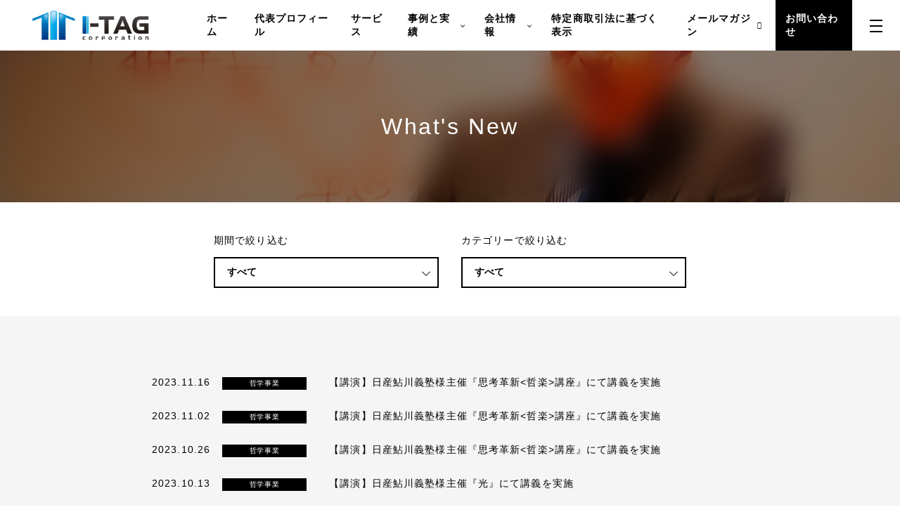

--- FILE ---
content_type: text/html; charset=utf-8
request_url: https://itag.co.jp/news/news/?AfterID=5630699801411584
body_size: 15407
content:
<!doctype html><html lang=ja><head><meta charset=utf-8><meta name=viewport content="width=device-width"><meta name=format-detection content="telephone=no"><title>News | 小林 一光｜株式会社アイ・タッグ</title><meta content="株式会社アイ・タッグは代表の小林一光（こばやし いっこう）による、コンサルティング＆コーチング、講演・セミナーを提供する会社です。法人・個人の人材育成や営業強化を、アドバイザリー契約等で支援させていただいております。" name=description><meta content="株式会社アイ・タッグは代表の小林一光（こばやし いっこう）による、コンサルティング＆コーチング、講演・セミナーを提供する会社です。法人・個人の人材育成や営業強化を、アドバイザリー契約等で支援させていただいております。" property=og:description><meta name=twitter:description content="株式会社アイ・タッグは代表の小林一光（こばやし いっこう）による、コンサルティング＆コーチング、講演・セミナーを提供する会社です。法人・個人の人材育成や営業強化を、アドバイザリー契約等で支援させていただいております。"><meta content="News | 小林 一光｜株式会社アイ・タッグ" property=og:title><meta content=https://storage.googleapis.com/denkei-firstweb.appspot.com/upload/4760c9c4-0f85-11ec-8862-c125a612c338 property=og:image><meta name=twitter:image content=https://storage.googleapis.com/denkei-firstweb.appspot.com/upload/4760c9c4-0f85-11ec-8862-c125a612c338><meta name=twitter:card content=summary_large_image><meta name=twitter:title content="News | 小林 一光｜株式会社アイ・タッグ"><meta content="https://itag.co.jp/news/news/?AfterID=5630699801411584" property=og:url><meta content=article property=og:type><meta content=ja_JP property=og:locale><link rel=alternate type=application/feed+json href=https://itag.co.jp/news/feed/json title="JSON Feed | News - 株式会社 アイ・タッグ"><link rel=alternate type=application/atom+xml href=https://itag.co.jp/news/feed/atom title="Atom Feed | News - 株式会社 アイ・タッグ"><link rel=alternate type=application/feed+json href=https://itag.co.jp/cases/feed/json title="JSON Feed | 事例と実績 - 株式会社 アイ・タッグ"><link rel=alternate type=application/atom+xml href=https://itag.co.jp/cases/feed/atom title="JSON Feed | 事例と実績 - 株式会社 アイ・タッグ"><link rel=alternate type=application/feed+json href=https://itag.co.jp/dk/feed/json title="JSON Feed | 導入企業一覧 - 株式会社 アイ・タッグ"><link rel=alternate type=application/atom+xml href=https://itag.co.jp/dk/feed/atom title="JSON Feed | 導入企業一覧 - 株式会社 アイ・タッグ"><link rel=alternate type=application/feed+json href=https://itag.co.jp/news/feed/json title="JSON Feed | お知らせ - 株式会社 アイ・タッグ"><link rel=alternate type=application/atom+xml href=https://itag.co.jp/news/feed/atom title="JSON Feed | お知らせ - 株式会社 アイ・タッグ"><link rel=alternate type=application/feed+json href=https://itag.co.jp/tokusho/feed/json title="JSON Feed | 特定商取引法に基づく表示 - 株式会社 アイ・タッグ"><link rel=alternate type=application/atom+xml href=https://itag.co.jp/tokusho/feed/atom title="JSON Feed | 特定商取引法に基づく表示 - 株式会社 アイ・タッグ"><link rel=alternate type=application/feed+json href=https://itag.co.jp/media/feed/json title="JSON Feed | メディア掲載 - 株式会社 アイ・タッグ"><link rel=alternate type=application/atom+xml href=https://itag.co.jp/media/feed/atom title="JSON Feed | メディア掲載 - 株式会社 アイ・タッグ"><link rel=alternate type=application/feed+json href=https://itag.co.jp/contents/feed/json title="JSON Feed | 書籍・DVD - 株式会社 アイ・タッグ"><link rel=alternate type=application/atom+xml href=https://itag.co.jp/contents/feed/atom title="JSON Feed | 書籍・DVD - 株式会社 アイ・タッグ"><link rel=alternate type=application/feed+json href=https://itag.co.jp/event/feed/json title="JSON Feed | セミナー・イベント - 株式会社 アイ・タッグ"><link rel=alternate type=application/atom+xml href=https://itag.co.jp/event/feed/atom title="JSON Feed | セミナー・イベント - 株式会社 アイ・タッグ"><link rel=alternate type=application/feed+json href=https://itag.co.jp/mail/feed/json title="JSON Feed | メールマガジン - 株式会社 アイ・タッグ"><link rel=alternate type=application/atom+xml href=https://itag.co.jp/mail/feed/atom title="JSON Feed | メールマガジン - 株式会社 アイ・タッグ"><link rel=alternate type=application/feed+json href=https://itag.co.jp/c-profile/feed/json title="JSON Feed | 代表プロフィール - 株式会社 アイ・タッグ"><link rel=alternate type=application/atom+xml href=https://itag.co.jp/c-profile/feed/atom title="JSON Feed | 代表プロフィール - 株式会社 アイ・タッグ"><link rel=preconnect href=//storage.googleapis.com/><link rel=dns-prefetch href=//storage.googleapis.com/><link rel=preload as=font href=https://storage.googleapis.com/denkei-firstweb.appspot.com/fonts/roboto-v27-latin-300.woff2 crossorigin><link rel=preload as=font href=https://storage.googleapis.com/denkei-firstweb.appspot.com/fonts/roboto-v27-latin-regular.woff2 crossorigin><link rel=preload as=font href=https://storage.googleapis.com/denkei-firstweb.appspot.com/fonts/roboto-v27-latin-700.woff2 crossorigin><link rel=preload as=font href=https://storage.googleapis.com/denkei-firstweb.appspot.com/fonts/firstweb.woff crossorigin><link rel=stylesheet href="/static/website/css/style.css?v=20251223t062208.474183537533684534"></head><body class="font-ja page-sub"><div id=pagetop></div><div class=ly_main><header class=ly_header><section class=bl_headerCont><h2 class=bl_headerCont_name><a href=/><picture>
<source media="(max-width: 767px)" srcset="https://resize-fw.mincdn.pw/cdn-cgi/image/format=webp,width=700/https://resize-fw.mincdn.pw/upload/ABg5-UxWR2Af5U9T74G7Ihsh8UsL7yS_by3oiD38XmJh4y7KVzJgihm4ikju6XrLUk5Nm5tupcuRq2G5_S7kQsIqhOJfrb-kUQ.7TJOgudGlQWYsUGj" type=image/webp><source media="(max-width: 767px)" srcset="https://resize-fw.mincdn.pw/cdn-cgi/image/format=png,width=700/https://resize-fw.mincdn.pw/upload/ABg5-UxWR2Af5U9T74G7Ihsh8UsL7yS_by3oiD38XmJh4y7KVzJgihm4ikju6XrLUk5Nm5tupcuRq2G5_S7kQsIqhOJfrb-kUQ.7TJOgudGlQWYsUGj"><source media="(min-width: 768px)" srcset="https://resize-fw.mincdn.pw/cdn-cgi/image/format=webp,width=600/https://resize-fw.mincdn.pw/upload/ABg5-UxWR2Af5U9T74G7Ihsh8UsL7yS_by3oiD38XmJh4y7KVzJgihm4ikju6XrLUk5Nm5tupcuRq2G5_S7kQsIqhOJfrb-kUQ.7TJOgudGlQWYsUGj" type=image/webp><source media="(min-width: 768px)" srcset="https://resize-fw.mincdn.pw/cdn-cgi/image/format=png,width=600/https://resize-fw.mincdn.pw/upload/ABg5-UxWR2Af5U9T74G7Ihsh8UsL7yS_by3oiD38XmJh4y7KVzJgihm4ikju6XrLUk5Nm5tupcuRq2G5_S7kQsIqhOJfrb-kUQ.7TJOgudGlQWYsUGj"><img src="https://resize-fw.mincdn.pw/cdn-cgi/image/format=png,width=600/https://resize-fw.mincdn.pw/upload/ABg5-UxWR2Af5U9T74G7Ihsh8UsL7yS_by3oiD38XmJh4y7KVzJgihm4ikju6XrLUk5Nm5tupcuRq2G5_S7kQsIqhOJfrb-kUQ.7TJOgudGlQWYsUGj" alt="株式会社 アイ・タッグ"></picture></a></h2><nav class="bl_headerCont_navTop preload"><ul><li><a class=font-loc href=/>ホーム</a></li><li><a class=font-loc href=/c-profile/>代表プロフィール</a></li><li><a class=font-loc href=/#service>サービス</a></li><li><a class=font-loc>事例と実績
<i class="el_ico_arrowB hl_hide_sp"></i></a><ul><li><a href=/cases/>事例と実績</a></li><li><a href=/dk/>導入企業一覧</a></li><li><a href=/media/>メディア掲載</a></li><li><a href=/contents/>書籍・DVD</a></li></ul></li><li><a class=font-loc>会社情報
<i class="el_ico_arrowB hl_hide_sp"></i></a><ul><li><a href=/#philosophy>経営理念</a></li><li><a href=/#company>会社概要</a></li></ul></li><li><a class=font-loc href=/tokusho/>特定商取引法に基づく表示</a></li><li><a class="font-loc el_blank" href="https://m.bmb.jp/bm/p/f/tf.php?id=itag&amp;task=regist" target=_blank>メールマガジン</a></li><li><a class="bl_headerCont_feature font-loc" href=/contact/>お問い合わせ</a></li></ul></nav><div class="bl_headerCont_nav js_headerCont_nav"><div class="bl_headerCont_navIn ly_cont2 ly_space_lv1"><ul class=bl_headerCont_menu><li><a class=font-loc href=/>ホーム</a></li><li><a class=font-loc href=/c-profile/>代表プロフィール</a></li><li><a class=font-loc href=/#service>サービス</a></li><li><a class=font-loc>事例と実績
<i class="el_ico_arrowB hl_hide_sp"></i></a><ul><li><a href=/cases/>事例と実績</a></li><li><a href=/dk/>導入企業一覧</a></li><li><a href=/media/>メディア掲載</a></li><li><a href=/contents/>書籍・DVD</a></li></ul></li><li><a class=font-loc>会社情報
<i class="el_ico_arrowB hl_hide_sp"></i></a><ul><li><a href=/#philosophy>経営理念</a></li><li><a href=/#company>会社概要</a></li></ul></li><li><a class=font-loc href=/tokusho/>特定商取引法に基づく表示</a></li><li><a class="font-loc el_blank" href="https://m.bmb.jp/bm/p/f/tf.php?id=itag&amp;task=regist" target=_blank>メールマガジン</a></li><li><a class="bl_headerCont_feature font-loc" href=/contact/>お問い合わせ</a></li></ul></div></div><div class=bl_menu><div class="bl_menu_inner js_menu"><span></span></div></div></section></header><main class=main><div class=bl_ttl><picture class=el_coverImg>
<source media="(max-width: 767px)" srcset="https://resize-fw.mincdn.pw/cdn-cgi/image/format=webp,width=750/https://resize-fw.mincdn.pw/upload/4760c9c4-0f85-11ec-8862-c125a612c338" type=image/webp><source media="(max-width: 767px)" srcset="https://resize-fw.mincdn.pw/cdn-cgi/image/format=jpeg,width=750/https://resize-fw.mincdn.pw/upload/4760c9c4-0f85-11ec-8862-c125a612c338"><source media="(min-width: 768px)" srcset="https://resize-fw.mincdn.pw/cdn-cgi/image/format=webp,width=1920/https://resize-fw.mincdn.pw/upload/4760c9c4-0f85-11ec-8862-c125a612c338" type=image/webp><source media="(min-width: 768px)" srcset="https://resize-fw.mincdn.pw/cdn-cgi/image/format=jpeg,width=1920/https://resize-fw.mincdn.pw/upload/4760c9c4-0f85-11ec-8862-c125a612c338"><img src="https://resize-fw.mincdn.pw/cdn-cgi/image/format=jpeg,width=1920/https://resize-fw.mincdn.pw/upload/4760c9c4-0f85-11ec-8862-c125a612c338" alt="What's New" loading=lazy></picture><div class=bl_ttl_cover></div><h1 class=bl_ttl_txt>What&#39;s New</h1></div><section class="ly_block ly_space_lv3"><div class=ly_cont><div class=bl_catUnit><dl class=bl_cat><dt>期間で絞り込む</dt><dd><div class=el_select2><select onchange="location.href=value;">
<option selected value="?Term=">すべて</option>
<option value="?Term=2026">2026</option>
<option value="?Term=2025">2025</option>
<option value="?Term=2024">2024</option>
<option value="?Term=2023">2023</option>
<option value="?Term=2022">2022</option>
<option value="?Term=2021">2021</option>
<option value="?Term=2020">2020</option>
<option value="?Term=2019">2019</option>
<option value="?Term=2018">2018</option>
<option value="?Term=2017">2017</option>
<option value="?Term=2016">2016</option>
<option value="?Term=2015">2015</option>
<option value="?Term=2014">2014</option>
<option value="?Term=2013">2013</option>
<option value="?Term=2012">2012</option></select></div></dd></dl><dl class=bl_cat><dt>カテゴリーで絞り込む</dt><dd><div class=el_select2><select onchange="location.href=value;">
<option selected value="?Category=">すべて</option>
<option value="?Category=%E3%81%8A%E7%9F%A5%E3%82%89%E3%81%9B">お知らせ</option>
<option value="?Category=%E8%AC%9B%E6%BC%94%E3%83%BB%E3%82%BB%E3%83%9F%E3%83%8A%E3%83%BC">講演・セミナー</option>
<option value="?Category=%E5%93%B2%E5%AD%A6%E4%BA%8B%E6%A5%AD">哲学事業</option></select></div></dd></dl></div></div></section><div class="ly_block ly_space_lv1"><div class=ly_cont2><ul class=bl_listArchive><li><a href="5103254845259776/?AfterID=5630699801411584" target=_blank><dl><dt><span class=bl_listArchive_data>2023.11.16</span>
<span class=bl_listArchive_cat>哲学事業</span></dt><dd><span>【講演】日産鮎川義塾様主催『思考革新&lt;哲楽&gt;講座』にて講義を実施</span></dd></dl></a></li><li><a href="5194296709873664/?AfterID=5630699801411584" target=_blank><dl><dt><span class=bl_listArchive_data>2023.11.02</span>
<span class=bl_listArchive_cat>哲学事業</span></dt><dd><span>【講演】日産鮎川義塾様主催『思考革新&lt;哲楽&gt;講座』にて講義を実施</span></dd></dl></a></li><li><a href="5137945698762752/?AfterID=5630699801411584" target=_blank><dl><dt><span class=bl_listArchive_data>2023.10.26</span>
<span class=bl_listArchive_cat>哲学事業</span></dt><dd><span>【講演】日産鮎川義塾様主催『思考革新&lt;哲楽&gt;講座』にて講義を実施</span></dd></dl></a></li><li><a href="5086883470114816/?AfterID=5630699801411584" target=_blank><dl><dt><span class=bl_listArchive_data>2023.10.13</span>
<span class=bl_listArchive_cat>哲学事業</span></dt><dd><span>【講演】日産鮎川義塾様主催『光』にて講義を実施</span></dd></dl></a></li><li><a href="6253816454316032/?AfterID=5630699801411584" target=_blank><dl><dt><span class=bl_listArchive_data>2023.10.06</span>
<span class=bl_listArchive_cat>哲学事業</span></dt><dd><span>【講演】日産鮎川義塾様主催『思考革新&lt;哲楽&gt;講座』にて講義を実施</span></dd></dl></a></li><li><a href="5140539389247488/?AfterID=5630699801411584" target=_blank><dl><dt><span class=bl_listArchive_data>2023.10.03</span>
<span class=bl_listArchive_cat>講演・セミナー</span></dt><dd><span>【講演】明治安田生命保険相互会社様にて講演を実施</span></dd></dl></a></li><li><a href="5130263344447488/?AfterID=5630699801411584" target=_blank><dl><dt><span class=bl_listArchive_data>2023.09.26</span>
<span class=bl_listArchive_cat>哲学事業</span></dt><dd><span>【講演】銀座「久兵衛」ツアーにて講義を実施</span></dd></dl></a></li><li><a href="5085960454799360/?AfterID=5630699801411584" target=_blank><dl><dt><span class=bl_listArchive_data>2023.09.14</span>
<span class=bl_listArchive_cat>講演・セミナー</span></dt><dd><span>【講演】株式会社エル・ティー・エス様にて講演を実施</span></dd></dl></a></li><li><a href="5166152997142528/?AfterID=5630699801411584" target=_blank><dl><dt><span class=bl_listArchive_data>2023.09.06</span>
<span class=bl_listArchive_cat>哲学事業</span></dt><dd><span>【講演】日産鮎川義塾北陸本校様にて講義を実施</span></dd></dl></a></li><li><a href="6285085695279104/?AfterID=5630699801411584" target=_blank><dl><dt><span class=bl_listArchive_data>2023.08.23</span>
<span class=bl_listArchive_cat>講演・セミナー</span></dt><dd><span>【講演】富士御殿場リトリート研修を実施</span></dd></dl></a></li><li><a href="5071961344442368/?AfterID=5630699801411584" target=_blank><dl><dt><span class=bl_listArchive_data>2023.08.20</span>
<span class=bl_listArchive_cat>哲学事業</span></dt><dd><span>【講演】日産鮎川義塾様主催『思考革新&lt;哲楽&gt;講座』にて講義を実施</span></dd></dl></a></li><li><a href="5066873620135936/?AfterID=5630699801411584" target=_blank><dl><dt><span class=bl_listArchive_data>2023.08.09</span>
<span class=bl_listArchive_cat>哲学事業</span></dt><dd><span>【講演】富士御殿場リトリート「光」特別講義を実施</span></dd></dl></a></li><li><a href="5098565646942208/?AfterID=5630699801411584" target=_blank><dl><dt><span class=bl_listArchive_data>2023.07.28</span>
<span class=bl_listArchive_cat>講演・セミナー</span></dt><dd><span>【講演】外資系企業で拠点長向けに講演を実施</span></dd></dl></a></li><li><a href="5154083736387584/?AfterID=5630699801411584" target=_blank><dl><dt><span class=bl_listArchive_data>2023.07.21</span>
<span class=bl_listArchive_cat>哲学事業</span></dt><dd><span>【講演】日産鮎川義塾様主催『思考革新&lt;哲楽&gt;講座』にて講義を実施</span></dd></dl></a></li><li><a href="5132903407157248/?AfterID=5630699801411584" target=_blank><dl><dt><span class=bl_listArchive_data>2023.07.14</span>
<span class=bl_listArchive_cat>哲学事業</span></dt><dd><span>【講演】日産鮎川義塾様主催『思考革新&lt;哲楽&gt;講座 特別体験説明会』にて講義を実施</span></dd></dl></a></li><li><a href="5103977574170624/?AfterID=5630699801411584" target=_blank><dl><dt><span class=bl_listArchive_data>2023.07.06</span>
<span class=bl_listArchive_cat>講演・セミナー</span></dt><dd><span>【講演】明治安田生命保険相互会社様にて講演を実施</span></dd></dl></a></li><li><a href="6278622004379648/?AfterID=5630699801411584" target=_blank><dl><dt><span class=bl_listArchive_data>2023.07.03</span>
<span class=bl_listArchive_cat>哲学事業</span></dt><dd><span>【講演】日産鮎川義塾様主催『思考革新&lt;哲楽&gt;講座 特別体験説明会』にて講義を実施</span></dd></dl></a></li><li><a href="5115760984719360/?AfterID=5630699801411584" target=_blank><dl><dt><span class=bl_listArchive_data>2023.06.19</span>
<span class=bl_listArchive_cat>哲学事業</span></dt><dd><span>【講演】日産鮎川義塾様主催『思考革新&lt;哲楽&gt;講座』にて講義を実施</span></dd></dl></a></li><li><a href="4822576551428096/?AfterID=5630699801411584" target=_blank><dl><dt><span class=bl_listArchive_data>2023.06.08</span>
<span class=bl_listArchive_cat>哲学事業</span></dt><dd><span>【講演】銀座「久兵衛」ツアーにて講義を実施</span></dd></dl></a></li><li><a href="5136807230439424/?AfterID=5630699801411584" target=_blank><dl><dt><span class=bl_listArchive_data>2023.05.31</span>
<span class=bl_listArchive_cat>お知らせ</span></dt><dd><span>＊ご案内＊「思考革新＜哲楽＞講座」＜第二期＞特別体験説明会開催！</span></dd></dl></a></li><li><a href="5161177680183296/?AfterID=5630699801411584" target=_blank><dl><dt><span class=bl_listArchive_data>2023.05.26</span>
<span class=bl_listArchive_cat>哲学事業</span></dt><dd><span>【講演】日産鮎川義塾様主催『思考革新&lt;哲楽&gt;講座』にて講義を実施</span></dd></dl></a></li><li><a href="5164157582180352/?AfterID=5630699801411584" target=_blank><dl><dt><span class=bl_listArchive_data>2023.05.22</span>
<span class=bl_listArchive_cat>講演・セミナー</span></dt><dd><span>【講演】JAさが様にて講演を実施</span></dd></dl></a></li><li><a href="5152177173561344/?AfterID=5630699801411584" target=_blank><dl><dt><span class=bl_listArchive_data>2023.05.10</span>
<span class=bl_listArchive_cat>講演・セミナー</span></dt><dd><span>【講演】株式会社かんぽ生命保険様にて講演を実施</span></dd></dl></a></li><li><a href="5137513047916544/?AfterID=5630699801411584" target=_blank><dl><dt><span class=bl_listArchive_data>2023.04.29</span>
<span class=bl_listArchive_cat>哲学事業</span></dt><dd><span>【講演】久兵衛ツアーにて講義を実施</span></dd></dl></a></li><li><a href="5162518817275904/?AfterID=5630699801411584" target=_blank><dl><dt><span class=bl_listArchive_data>2023.04.13</span>
<span class=bl_listArchive_cat>哲学事業</span></dt><dd><span>【講演】日産鮎川義塾様主催『思考革新&lt;哲楽&gt;講座』にて講義を実施</span></dd></dl></a></li><li><a href="5169416635416576/?AfterID=5630699801411584" target=_blank><dl><dt><span class=bl_listArchive_data>2023.03.23</span>
<span class=bl_listArchive_cat>哲学事業</span></dt><dd><span>【講演】日産鮎川義塾様主催『思考革新&lt;哲楽&gt;講座』にて講義を実施</span></dd></dl></a></li><li><a href="5066905463291904/?AfterID=5630699801411584" target=_blank><dl><dt><span class=bl_listArchive_data>2023.03.16</span>
<span class=bl_listArchive_cat>講演・セミナー</span></dt><dd><span>【講演】株式会社YKワールドビジョン様にて講演を実施</span></dd></dl></a></li><li><a href="5196222197399552/?AfterID=5630699801411584" target=_blank><dl><dt><span class=bl_listArchive_data>2023.03.06</span>
<span class=bl_listArchive_cat>講演・セミナー</span></dt><dd><span>【講演】株式会社かんぽ生命保険様にて講演を実施</span></dd></dl></a></li><li><a href="5097568241451008/?AfterID=5630699801411584" target=_blank><dl><dt><span class=bl_listArchive_data>2023.02.17</span>
<span class=bl_listArchive_cat>哲学事業</span></dt><dd><span>【講演】日産鮎川義塾様主催『思考革新&lt;哲楽&gt;講座』にて講義を実施</span></dd></dl></a></li><li><a href="5151789418545152/?AfterID=5630699801411584" target=_blank><dl><dt><span class=bl_listArchive_data>2023.02.10</span>
<span class=bl_listArchive_cat>講演・セミナー</span></dt><dd><span>【講演】明治安田生命保険相互会社様にて講演を実施</span></dd></dl></a></li><li><a href="5155881045983232/?AfterID=5630699801411584" target=_blank><dl><dt><span class=bl_listArchive_data>2023.02.01</span>
<span class=bl_listArchive_cat>講演・セミナー</span></dt><dd><span>【講演】株式会社ACCESS様にて講演を実施</span></dd></dl></a></li><li><a href="5106723668885504/?AfterID=5630699801411584" target=_blank><dl><dt><span class=bl_listArchive_data>2023.01.25</span>
<span class=bl_listArchive_cat>哲学事業</span></dt><dd><span>【講演】日産鮎川義塾様主催『思考革新&lt;哲楽&gt;講座』にて講義を実施</span></dd></dl></a></li><li><a href="5117276235759616/?AfterID=5630699801411584" target=_blank><dl><dt><span class=bl_listArchive_data>2023.01.19</span>
<span class=bl_listArchive_cat>講演・セミナー</span></dt><dd><span>【講演】センチュリー21 中部圏地域連絡会様にて講演を実施</span></dd></dl></a></li><li><a href="5127077351129088/?AfterID=5630699801411584" target=_blank><dl><dt><span class=bl_listArchive_data>2023.01.12</span>
<span class=bl_listArchive_cat>講演・セミナー</span></dt><dd><span>【講演】株式会社ACCESS様にて講演を実施</span></dd></dl></a></li><li><a href="5195588186406912/?AfterID=5630699801411584" target=_blank><dl><dt><span class=bl_listArchive_data>2022.12.21</span>
<span class=bl_listArchive_cat>哲学事業</span></dt><dd><span>【講演】日産鮎川義塾様主催『思考革新&lt;哲楽&gt;講座』にて講義を実施</span></dd></dl></a></li><li><a href="5171143715586048/?AfterID=5630699801411584" target=_blank><dl><dt><span class=bl_listArchive_data>2022.12.15</span>
<span class=bl_listArchive_cat>講演・セミナー</span></dt><dd><span>【講演】明治安田生命保険相互会社様にて講演を実施</span></dd></dl></a></li><li><a href="6248774666027008/?AfterID=5630699801411584" target=_blank><dl><dt><span class=bl_listArchive_data>2022.12.14</span>
<span class=bl_listArchive_cat>お知らせ</span></dt><dd><span>【年末年始休業のお知らせ】</span></dd></dl></a></li><li><a href="6219353569624064/?AfterID=5630699801411584" target=_blank><dl><dt><span class=bl_listArchive_data>2022.11.30</span>
<span class=bl_listArchive_cat>講演・セミナー</span></dt><dd><span>【講演】外資系生命保険会社新潟支社様にて講演を実施</span></dd></dl></a></li><li><a href="5185950078468096/?AfterID=5630699801411584" target=_blank><dl><dt><span class=bl_listArchive_data>2022.11.25</span>
<span class=bl_listArchive_cat>哲学事業</span></dt><dd><span>【講演】日産鮎川義塾様主催『思考革新&lt;哲楽&gt;講座』にて講義を実施</span></dd></dl></a></li><li><a href="5092147791396864/?AfterID=5630699801411584" target=_blank><dl><dt><span class=bl_listArchive_data>2022.11.16</span>
<span class=bl_listArchive_cat>哲学事業</span></dt><dd><span>【講演】久兵衛ツアーにて講義を実施</span></dd></dl></a></li><li><a href="5148544067436544/?AfterID=5630699801411584" target=_blank><dl><dt><span class=bl_listArchive_data>2022.11.10</span>
<span class=bl_listArchive_cat>講演・セミナー</span></dt><dd><span>【講演】株式会社YKワールドビジョン様にて講演を実施</span></dd></dl></a></li><li><a href="5129118735663104/?AfterID=5630699801411584" target=_blank><dl><dt><span class=bl_listArchive_data>2022.11.02</span>
<span class=bl_listArchive_cat>哲学事業</span></dt><dd><span>【講演】日産鮎川義塾様主催『光』にて講義を実施</span></dd></dl></a></li><li><a href="5120847501066240/?AfterID=5630699801411584" target=_blank><dl><dt><span class=bl_listArchive_data>2022.10.26</span>
<span class=bl_listArchive_cat>お知らせ</span></dt><dd><span>＊ご案内＊法人開拓メソッドDVDキャンペーン</span></dd></dl></a></li><li><a href="5178516194721792/?AfterID=5630699801411584" target=_blank><dl><dt><span class=bl_listArchive_data>2022.10.20</span>
<span class=bl_listArchive_cat>講演・セミナー</span></dt><dd><span>【講演】明治安田生命保険相互会社様にて講演を実施</span></dd></dl></a></li><li><a href="6245020831055872/?AfterID=5630699801411584" target=_blank><dl><dt><span class=bl_listArchive_data>2022.10.13</span>
<span class=bl_listArchive_cat>哲学事業</span></dt><dd><span>【講演】日産鮎川義塾様主催『思考革新&lt;哲楽&gt;講座』にて講義を実施</span></dd></dl></a></li><li><a href="5110533606866944/?AfterID=5630699801411584" target=_blank><dl><dt><span class=bl_listArchive_data>2022.09.28</span>
<span class=bl_listArchive_cat>講演・セミナー</span></dt><dd><span>【講演】神奈川大学体育会サッカー部様にて講義を実施</span></dd></dl></a></li><li><a href="5113014084698112/?AfterID=5630699801411584" target=_blank><dl><dt><span class=bl_listArchive_data>2022.09.21</span>
<span class=bl_listArchive_cat>講演・セミナー</span></dt><dd><span>【講演】R&amp;C株式会社様にて講演を実施</span></dd></dl></a></li><li><a href=https://i-tag.stores.jp/ target=_blank><dl><dt><span class=bl_listArchive_data>2022.09.14</span>
<span class=bl_listArchive_cat>お知らせ</span></dt><dd><span>＊ご案内＊ 12/25（日）小林一光 誕生日会＆クリスマスパーティー（恒例全員ご紹介）</span></dd></dl></a></li><li><a href="6246063098822656/?AfterID=5630699801411584" target=_blank><dl><dt><span class=bl_listArchive_data>2022.09.07</span>
<span class=bl_listArchive_cat>哲学事業</span></dt><dd><span>【講演】日産鮎川義塾北陸本校様にて講義を実施</span></dd></dl></a></li><li><a href="5190345373515776/?AfterID=5630699801411584" target=_blank><dl><dt><span class=bl_listArchive_data>2022.08.31</span>
<span class=bl_listArchive_cat>哲学事業</span></dt><dd><span>【講演】日産鮎川義塾様主催『思考革新&lt;哲楽&gt;講座』にて講義を実施</span></dd></dl></a></li><li><a href="5157789521412096/?AfterID=5630699801411584" target=_blank><dl><dt><span class=bl_listArchive_data>2022.08.24</span>
<span class=bl_listArchive_cat>哲学事業</span></dt><dd><span>【講演】J Pride Holdings Pte Ltd様にて講演を実施</span></dd></dl></a></li><li><a href="5069849227165696/?AfterID=5630699801411584" target=_blank><dl><dt><span class=bl_listArchive_data>2022.08.16</span>
<span class=bl_listArchive_cat>哲学事業</span></dt><dd><span>【講演】日産鮎川義塾様主催『思考革新&lt;哲楽&gt;講座』にて講義を実施</span></dd></dl></a></li><li><a href="5136297739943936/?AfterID=5630699801411584" target=_blank><dl><dt><span class=bl_listArchive_data>2022.08.09</span>
<span class=bl_listArchive_cat>講演・セミナー</span></dt><dd><span>【講演】明治安田生命保険相互会社様にて講演を実施</span></dd></dl></a></li><li><a href="5164004842405888/?AfterID=5630699801411584" target=_blank><dl><dt><span class=bl_listArchive_data>2022.07.29</span>
<span class=bl_listArchive_cat>哲学事業</span></dt><dd><span>【講演】日産鮎川義塾様主催『思考革新&lt;哲楽&gt;講座 特別体験説明会』にて講義を実施</span></dd></dl></a></li><li><a href="5067313418076160/?AfterID=5630699801411584" target=_blank><dl><dt><span class=bl_listArchive_data>2022.07.22</span>
<span class=bl_listArchive_cat>講演・セミナー</span></dt><dd><span>【講演】大手生命保険会社様にて講演を実施</span></dd></dl></a></li><li><a href="5188000321372160/?AfterID=5630699801411584" target=_blank><dl><dt><span class=bl_listArchive_data>2022.07.21</span>
<span class=bl_listArchive_cat>哲学事業</span></dt><dd><span>【講演】日産鮎川義塾北陸本校様にて講義を実施</span></dd></dl></a></li><li><a href="5079413179809792/?AfterID=5630699801411584" target=_blank><dl><dt><span class=bl_listArchive_data>2022.07.13</span>
<span class=bl_listArchive_cat>哲学事業</span></dt><dd><span>【講演】日産鮎川義塾様主催『思考革新&lt;哲楽&gt;講座』にて講義を実施</span></dd></dl></a></li><li><a href="5088967200342016/?AfterID=5630699801411584" target=_blank><dl><dt><span class=bl_listArchive_data>2022.07.12</span>
<span class=bl_listArchive_cat>お知らせ</span></dt><dd><span>【オフィス移転のお知らせ】</span></dd></dl></a></li><li><a href="5672343435214848/?AfterID=5630699801411584" target=_blank><dl><dt><span class=bl_listArchive_data>2022.06.22</span>
<span class=bl_listArchive_cat>講演・セミナー</span></dt><dd><span>【講演】大手損保会社様にて講演を実施</span></dd></dl></a></li><li><a href="5683959857938432/?AfterID=5630699801411584" target=_blank><dl><dt><span class=bl_listArchive_data>2022.06.16</span>
<span class=bl_listArchive_cat>哲学事業</span></dt><dd><span>【講演】大手保険会社様にて講演を実施</span></dd></dl></a></li><li><a href="5722709723971584/?AfterID=5630699801411584" target=_blank><dl><dt><span class=bl_listArchive_data>2022.06.06</span>
<span class=bl_listArchive_cat>お知らせ</span></dt><dd><span>＊ご案内＊ 日産鮎川義塾様主催「思考革新＜哲楽＞講座（第1期）」特別体験説明会開催！</span></dd></dl></a></li><li><a href="5652887770234880/?AfterID=5630699801411584" target=_blank><dl><dt><span class=bl_listArchive_data>2022.06.02</span>
<span class=bl_listArchive_cat>哲学事業</span></dt><dd><span>【講演】日産鮎川義塾北陸本校様にて講義を実施</span></dd></dl></a></li><li><a href="5728539995275264/?AfterID=5630699801411584" target=_blank><dl><dt><span class=bl_listArchive_data>2022.05.18</span>
<span class=bl_listArchive_cat>哲学事業</span></dt><dd><span>【講演】日産鮎川義塾様主催『思考革新&lt;哲楽&gt;講座』にて講義を実施</span></dd></dl></a></li><li><a href="5678283374985216/?AfterID=5630699801411584" target=_blank><dl><dt><span class=bl_listArchive_data>2022.04.20</span>
<span class=bl_listArchive_cat>哲学事業</span></dt><dd><span>【講演】日産鮎川義塾様主催『光』にて講義を実施</span></dd></dl></a></li><li><a href="5709755565735936/?AfterID=5630699801411584" target=_blank><dl><dt><span class=bl_listArchive_data>2022.04.14</span>
<span class=bl_listArchive_cat>お知らせ</span></dt><dd><span>【GW休業のお知らせ】</span></dd></dl></a></li><li><a href="5661300281573376/?AfterID=5630699801411584" target=_blank><dl><dt><span class=bl_listArchive_data>2022.04.12</span>
<span class=bl_listArchive_cat>哲学事業</span></dt><dd><span>【講演】日産鮎川義塾様主催『思考革新&lt;哲楽&gt;講座』にて講義を実施</span></dd></dl></a></li><li><a href="5636080355246080/?AfterID=5630699801411584" target=_blank><dl><dt><span class=bl_listArchive_data>2022.04.05</span>
<span class=bl_listArchive_cat>哲学事業</span></dt><dd><span>【講演】日産鮎川義塾北陸本校様にて講義を実施</span></dd></dl></a></li><li><a href="5767117727072256/?AfterID=5630699801411584" target=_blank><dl><dt><span class=bl_listArchive_data>2022.03.29</span>
<span class=bl_listArchive_cat>講演・セミナー</span></dt><dd><span>【講演】大手外資系生命保険会社様にて講演を実施</span></dd></dl></a></li><li><a href="5644804507566080/?AfterID=5630699801411584" target=_blank><dl><dt><span class=bl_listArchive_data>2022.03.22</span>
<span class=bl_listArchive_cat>講演・セミナー</span></dt><dd><span>【講演】株式会社YKワールドビジョン様にて講演を実施</span></dd></dl></a></li><li><a href="5175977030189056/?AfterID=5630699801411584" target=_blank><dl><dt><span class=bl_listArchive_data>2022.03.14</span>
<span class=bl_listArchive_cat>哲学事業</span></dt><dd><span>【講演】日産鮎川義塾様主催『思考革新&lt;哲楽&gt;講座』にて講義を実施</span></dd></dl></a></li><li><a href="5723818618257408/?AfterID=5630699801411584" target=_blank><dl><dt><span class=bl_listArchive_data>2022.03.04</span>
<span class=bl_listArchive_cat>哲学事業</span></dt><dd><span>【講演】株式会社リアルインサイト様主催興心舘『王道學講座』にて講義を実施</span></dd></dl></a></li><li><a href="5126133888581632/?AfterID=5630699801411584" target=_blank><dl><dt><span class=bl_listArchive_data>2022.02.24</span>
<span class=bl_listArchive_cat>講演・セミナー</span></dt><dd><span>【講演】外資系生命保険会社様にて講義を実施</span></dd></dl></a></li><li><a href="5767931287830528/?AfterID=5630699801411584" target=_blank><dl><dt><span class=bl_listArchive_data>2022.02.15</span>
<span class=bl_listArchive_cat>哲学事業</span></dt><dd><span>【講演】日産鮎川義塾様主催『思考革新&lt;哲楽&gt;講座』にて講義を実施</span></dd></dl></a></li><li><a href="5669997208666112/?AfterID=5630699801411584" target=_blank><dl><dt><span class=bl_listArchive_data>2022.02.09</span>
<span class=bl_listArchive_cat>哲学事業</span></dt><dd><span>【講演】日産鮎川義塾様主催『光』にて講義を実施</span></dd></dl></a></li><li><a href="5117754944258048/?AfterID=5630699801411584" target=_blank><dl><dt><span class=bl_listArchive_data>2022.02.02</span>
<span class=bl_listArchive_cat>哲学事業</span></dt><dd><span>【講演】日産鮎川義塾新潟校様にて講義を実施</span></dd></dl></a></li><li><a href="5667972500684800/?AfterID=5630699801411584" target=_blank><dl><dt><span class=bl_listArchive_data>2022.01.28</span>
<span class=bl_listArchive_cat>お知らせ</span></dt><dd><span>【アイ・タッグ 創立12周年を迎えました！】</span></dd></dl></a></li><li><a href="5706867724517376/?AfterID=5630699801411584" target=_blank><dl><dt><span class=bl_listArchive_data>2022.01.26</span>
<span class=bl_listArchive_cat>哲学事業</span></dt><dd><span>【講演】日産鮎川義塾様主催『思考革新&lt;哲楽&gt;講座』にて講義を実施</span></dd></dl></a></li><li><a href="5714004014006272/?AfterID=5630699801411584" target=_blank><dl><dt><span class=bl_listArchive_data>2022.01.18</span>
<span class=bl_listArchive_cat>講演・セミナー</span></dt><dd><span>【講演】エール株式会社様にて講演を実施</span></dd></dl></a></li><li><a href="5692832442482688/?AfterID=5630699801411584" target=_blank><dl><dt><span class=bl_listArchive_data>2022.01.13</span>
<span class=bl_listArchive_cat>講演・セミナー</span></dt><dd><span>【講演】大手旅行会社様にて講演を実施</span></dd></dl></a></li><li><a href="5745839720890368/?AfterID=5630699801411584" target=_blank><dl><dt><span class=bl_listArchive_data>2022.01.05</span>
<span class=bl_listArchive_cat>講演・セミナー</span></dt><dd><span>【講演】株式会社センチュリー21・ジャパン様にて講演を実施</span></dd></dl></a></li><li><a href="5681101074857984/?AfterID=5630699801411584" target=_blank><dl><dt><span class=bl_listArchive_data>2021.12.20</span>
<span class=bl_listArchive_cat>講演・セミナー</span></dt><dd><span>【講演】明治安田生命保険相互会社様にて講演を実施</span></dd></dl></a></li><li><a href="5639616119963648/?AfterID=5630699801411584" target=_blank><dl><dt><span class=bl_listArchive_data>2021.12.13</span>
<span class=bl_listArchive_cat>講演・セミナー</span></dt><dd><span>【講演】岡三証券株式会社様にて講演を実施</span></dd></dl></a></li><li><a href="5704656487448576/?AfterID=5630699801411584" target=_blank><dl><dt><span class=bl_listArchive_data>2021.12.10</span>
<span class=bl_listArchive_cat>お知らせ</span></dt><dd><span>【満員御礼！ 小林一光 誕生日会&amp;忘年会2021 申込締切のお知らせ】</span></dd></dl></a></li><li><a href="5921337855967232/?AfterID=5630699801411584" target=_blank><dl><dt><span class=bl_listArchive_data>2021.12.06</span>
<span class=bl_listArchive_cat>お知らせ</span></dt><dd><span>「ザ・ヒューマンストーリ―」のインタビュー取材を受けました！</span></dd></dl></a></li><li><a href="5732313124044800/?AfterID=5630699801411584" target=_blank><dl><dt><span class=bl_listArchive_data>2021.12.02</span>
<span class=bl_listArchive_cat>お知らせ</span></dt><dd><span>【年末年始休業のお知らせ】</span></dd></dl></a></li><li><a href="5744202935697408/?AfterID=5630699801411584" target=_blank><dl><dt><span class=bl_listArchive_data>2021.11.29</span>
<span class=bl_listArchive_cat>哲学事業</span></dt><dd><span>【講演】日産鮎川義塾北陸本校様にて講義を実施</span></dd></dl></a></li><li><a href="5757876333182976/?AfterID=5630699801411584" target=_blank><dl><dt><span class=bl_listArchive_data>2021.11.24</span>
<span class=bl_listArchive_cat>哲学事業</span></dt><dd><span>【講演】日産鮎川義塾様主催 『石川フィールドキャンパス』にて講演を実施</span></dd></dl></a></li><li><a href="5684441418563584/?AfterID=5630699801411584" target=_blank><dl><dt><span class=bl_listArchive_data>2021.11.19</span>
<span class=bl_listArchive_cat>哲学事業</span></dt><dd><span>【講演】日産鮎川義塾様主催『思考革新&lt;哲楽&gt;講座』にて講義を実施</span></dd></dl></a></li><li><a href="5068683768496128/?AfterID=5630699801411584" target=_blank><dl><dt><span class=bl_listArchive_data>2021.11.11</span>
<span class=bl_listArchive_cat>哲学事業</span></dt><dd><span>【講演】日産鮎川義塾九州本校様にて講義を実施</span></dd></dl></a></li><li><a href="5672418462924800/?AfterID=5630699801411584" target=_blank><dl><dt><span class=bl_listArchive_data>2021.11.08</span>
<span class=bl_listArchive_cat>講演・セミナー</span></dt><dd><span>【講演】目黒区立目黒中央中学校様にて講演を実施</span></dd></dl></a></li><li><a href="5688751485353984/?AfterID=5630699801411584" target=_blank><dl><dt><span class=bl_listArchive_data>2021.11.01</span>
<span class=bl_listArchive_cat>講演・セミナー</span></dt><dd><span>【講演】明治安田生命保険相互会社様にて講演を実施</span></dd></dl></a></li><li><a href="5728405576220672/?AfterID=5630699801411584" target=_blank><dl><dt><span class=bl_listArchive_data>2021.10.25</span>
<span class=bl_listArchive_cat>哲学事業</span></dt><dd><span>【講演】日産鮎川義塾様主催『思考革新&lt;哲楽&gt;講座』にて講義を実施</span></dd></dl></a></li><li><a href="5738642295226368/?AfterID=5630699801411584" target=_blank><dl><dt><span class=bl_listArchive_data>2021.10.18</span>
<span class=bl_listArchive_cat>講演・セミナー</span></dt><dd><span>【講演】株式会社YKワールドビジョン様にて講演を実施</span></dd></dl></a></li><li><a href="5170486103244800/?AfterID=5630699801411584" target=_blank><dl><dt><span class=bl_listArchive_data>2021.10.11</span>
<span class=bl_listArchive_cat>講演・セミナー</span></dt><dd><span>【講演】明治安田生命保険相互会社様にて講演を実施</span></dd></dl></a></li><li><a href="5645742253277184/?AfterID=5630699801411584" target=_blank><dl><dt><span class=bl_listArchive_data>2021.10.04</span>
<span class=bl_listArchive_cat>お知らせ</span></dt><dd><span>＊ご案内＊ 12/26（日）小林一光　誕生日会＆忘年会（講話・全員ご紹介あり）</span></dd></dl></a></li><li><a href="5750677129134080/?AfterID=5630699801411584" target=_blank><dl><dt><span class=bl_listArchive_data>2021.09.27</span>
<span class=bl_listArchive_cat>講演・セミナー</span></dt><dd><span>【講演】株式会社YKワールドビジョン様にて講演を実施</span></dd></dl></a></li><li><a href="5651059053690880/?AfterID=5630699801411584" target=_blank><dl><dt><span class=bl_listArchive_data>2021.09.22</span>
<span class=bl_listArchive_cat>哲学事業</span></dt><dd><span>【講演】日産鮎川義塾様主催の講座『光』にて講演を実施</span></dd></dl></a></li><li><a href="5687286633070592/?AfterID=5630699801411584" target=_blank><dl><dt><span class=bl_listArchive_data>2021.09.06</span>
<span class=bl_listArchive_cat>哲学事業</span></dt><dd><span>【講演】日産鮎川義塾様主催『思考革新&lt;哲楽&gt;講座』にて講義を実施</span></dd></dl></a></li><li><a href="5764205672136704/?AfterID=5630699801411584" target=_blank><dl><dt><span class=bl_listArchive_data>2021.08.30</span>
<span class=bl_listArchive_cat>哲学事業</span></dt><dd><span>【講演】日産鮎川義塾様主催『日産鮎川義塾北陸富山本校 開校記念特別講演会』にて講義を実施</span></dd></dl></a></li><li><a href="4956279374086144/?AfterID=5630699801411584" target=_blank><dl><dt><span class=bl_listArchive_data>2021.08.18</span>
<span class=bl_listArchive_cat>哲学事業</span></dt><dd><span>【講演】日産鮎川義塾様主催『思考革新&lt;哲楽&gt;講座』にて講義を実施</span></dd></dl></a></li><li><a href="5105664577765376/?AfterID=5630699801411584" target=_blank><dl><dt><span class=bl_listArchive_data>2021.08.10</span>
<span class=bl_listArchive_cat>講演・セミナー</span></dt><dd><span>【講演】明治安田生命保険相互会社様にて講演を実施</span></dd></dl></a></li><li><a href="5984885655207936/?AfterID=5630699801411584" target=_blank><dl><dt><span class=bl_listArchive_data>2021.07.29</span>
<span class=bl_listArchive_cat>哲学事業</span></dt><dd><span>【講演】日産鮎川義塾様主催 『思考革新&lt;哲楽&gt;講座』特別体験説明会にて講演を実施</span></dd></dl></a></li><li><a href="5745932532449280/?AfterID=5630699801411584" target=_blank><dl><dt><span class=bl_listArchive_data>2021.07.21</span>
<span class=bl_listArchive_cat>お知らせ</span></dt><dd><span>【夏季休業のお知らせ】</span></dd></dl></a></li><li><a href="5714914748399616/?AfterID=5630699801411584" target=_blank><dl><dt><span class=bl_listArchive_data>2021.07.20</span>
<span class=bl_listArchive_cat>講演・セミナー</span></dt><dd><span>【研修】株式会社イーグル建創様にて研修を実施</span></dd></dl></a></li><li><a href="5650632711077888/?AfterID=5630699801411584" target=_blank><dl><dt><span class=bl_listArchive_data>2021.07.01</span>
<span class=bl_listArchive_cat>お知らせ</span></dt><dd><span>＊ご案内＊7月10日（土）16時～日産鮎川義塾様主催 実践景氣経営學「光（かがやき）」が開催されます</span></dd></dl></a></li><li><a href="5681455678095360/?AfterID=5630699801411584" target=_blank><dl><dt><span class=bl_listArchive_data>2021.06.28</span>
<span class=bl_listArchive_cat>講演・セミナー</span></dt><dd><span>【研修】新セールスコーチングプログラム研修を実施</span></dd></dl></a></li><li><a href="5639140989206528/?AfterID=5630699801411584" target=_blank><dl><dt><span class=bl_listArchive_data>2021.06.17</span>
<span class=bl_listArchive_cat>講演・セミナー</span></dt><dd><span>【講演】明治安田生命保険相互会社様にて講演を実施</span></dd></dl></a></li><li><a href="5168555783880704/?AfterID=5630699801411584" target=_blank><dl><dt><span class=bl_listArchive_data>2021.06.14</span>
<span class=bl_listArchive_cat>講演・セミナー</span></dt><dd><span>【講演】明治安田生命保険相互会社様にて講演を実施</span></dd></dl></a></li><li><a href="5161354465902592/?AfterID=5630699801411584" target=_blank><dl><dt><span class=bl_listArchive_data>2021.05.24</span>
<span class=bl_listArchive_cat>講演・セミナー</span></dt><dd><span>【講演】野村不動産株式会社様にて講演を実施</span></dd></dl></a></li><li><a href="5706792965242880/?AfterID=5630699801411584" target=_blank><dl><dt><span class=bl_listArchive_data>2021.05.17</span>
<span class=bl_listArchive_cat>哲学事業</span></dt><dd><span>【講演】日産鮎川義塾様主催の講座『光』にて講演を実施</span></dd></dl></a></li><li><a href="5682232798740480/?AfterID=5630699801411584" target=_blank><dl><dt><span class=bl_listArchive_data>2021.05.13</span>
<span class=bl_listArchive_cat>お知らせ</span></dt><dd><span>＊ご案内＊　【5月25日(火)開催】株式会社アーシャルデザイン様主催　周年記念セミナー講演【無料】のご案内　～コロナ禍の今、押さえておきたい経営の原理原則～</span></dd></dl></a></li><li><a href="5636588537118720/?AfterID=5630699801411584" target=_blank><dl><dt><span class=bl_listArchive_data>2021.04.27</span>
<span class=bl_listArchive_cat>お知らせ</span></dt><dd><span>＊ご案内＊　5月12日（水）19時～日産鮎川義塾様主催 実践景氣経営學「光（かがやき）」が開催されます</span></dd></dl></a></li><li><a href="5679580119564288/?AfterID=5630699801411584" target=_blank><dl><dt><span class=bl_listArchive_data>2021.04.22</span>
<span class=bl_listArchive_cat>講演・セミナー</span></dt><dd><span>【講演】外資系生命保険会社様にて6回シリーズで講演</span></dd></dl></a></li><li><a href="5092487517437952/?AfterID=5630699801411584" target=_blank><dl><dt><span class=bl_listArchive_data>2021.04.15</span>
<span class=bl_listArchive_cat>哲学事業</span></dt><dd><span>【研修・講演】興心舘様主催 久兵衛ツアー</span></dd></dl></a></li><li><a href="6300134174359552/?AfterID=5630699801411584" target=_blank><dl><dt><span class=bl_listArchive_data>2021.04.06</span>
<span class=bl_listArchive_cat>講演・セミナー</span></dt><dd><span>【講演】株式会社NETWORTH様にて講演を実施</span></dd></dl></a></li><li><a href="5659132317138944/?AfterID=5630699801411584" target=_blank><dl><dt><span class=bl_listArchive_data>2021.03.24</span>
<span class=bl_listArchive_cat>哲学事業</span></dt><dd><span>【講演】日産鮎川義塾様主催の講座『光』にて講演を実施</span></dd></dl></a></li><li><a href="5642545153441792/?AfterID=5630699801411584" target=_blank><dl><dt><span class=bl_listArchive_data>2021.03.21</span>
<span class=bl_listArchive_cat>お知らせ</span></dt><dd><span>【ご愛顧特別キャンペーン！！ CD,DVD特別販売のお知らせ】 　※3月31日(水)24:00まで</span></dd></dl></a></li><li><a href="5634189328121856/?AfterID=5630699801411584" target=_blank><dl><dt><span class=bl_listArchive_data>2021.03.09</span>
<span class=bl_listArchive_cat>講演・セミナー</span></dt><dd><span>【講演】株式会社YKワールドビジョン様にて講演を実施</span></dd></dl></a></li><li><a href="5755465447243776/?AfterID=5630699801411584" target=_blank><dl><dt><span class=bl_listArchive_data>2021.02.22</span>
<span class=bl_listArchive_cat>講演・セミナー</span></dt><dd><span>【講演】明治安田生命保険相互会社様にて講演を実施</span></dd></dl></a></li><li><a href="5707436103041024/?AfterID=5630699801411584" target=_blank><dl><dt><span class=bl_listArchive_data>2021.02.15</span>
<span class=bl_listArchive_cat>講演・セミナー</span></dt><dd><span>【講演】R&amp;C株式会社様にて講演を実施</span></dd></dl></a></li><li><a href="5204663976591360/?AfterID=5630699801411584" target=_blank><dl><dt><span class=bl_listArchive_data>2021.02.04</span>
<span class=bl_listArchive_cat>講演・セミナー</span></dt><dd><span>【講演】外資系大手生命保険会社様にて講演を実施</span></dd></dl></a></li><li><a href="5740961544011776/?AfterID=5630699801411584" target=_blank><dl><dt><span class=bl_listArchive_data>2021.01.18</span>
<span class=bl_listArchive_cat>哲学事業</span></dt><dd><span>【講演】日産鮎川義塾様主催の講座『光』にて講演を実施</span></dd></dl></a></li><li><a href="5640807302299648/?AfterID=5630699801411584" target=_blank><dl><dt><span class=bl_listArchive_data>2021.01.11</span>
<span class=bl_listArchive_cat>哲学事業</span></dt><dd><span>【講演】日産鮎川義塾 新潟校様にて講演を実施</span></dd></dl></a></li><li><a href="5660899863953408/?AfterID=5630699801411584" target=_blank><dl><dt><span class=bl_listArchive_data>2021.01.06</span>
<span class=bl_listArchive_cat>お知らせ</span></dt><dd><span>＊ご案内＊1月14日（木）19時～日産鮎川義塾様主催 実践景氣経営學「光（かがやき）」 小林一光　特別講座が開催されます。</span></dd></dl></a></li><li><a href="5629739070914560/?AfterID=5630699801411584" target=_blank><dl><dt><span class=bl_listArchive_data>2020.12.28</span>
<span class=bl_listArchive_cat>哲学事業</span></dt><dd><span>【講演】日産鮎川義塾様主催の講座『光』にて講演を実施</span></dd></dl></a></li><li><a href="5666664582479872/?AfterID=5630699801411584" target=_blank><dl><dt><span class=bl_listArchive_data>2020.12.25</span>
<span class=bl_listArchive_cat>講演・セミナー</span></dt><dd><span>【講演】外資系大手生命保険会社様地方支社にて講演を実施</span></dd></dl></a></li><li><a href="5650936982667264/?AfterID=5630699801411584" target=_blank><dl><dt><span class=bl_listArchive_data>2020.12.22</span>
<span class=bl_listArchive_cat>講演・セミナー</span></dt><dd><span>【講演】明治安田生命保険相互会社様にて講演を実施</span></dd></dl></a></li><li><a href="5665436792258560/?AfterID=5630699801411584" target=_blank><dl><dt><span class=bl_listArchive_data>2020.12.17</span>
<span class=bl_listArchive_cat>講演・セミナー</span></dt><dd><span>【講演】明治安田生命保険相互会社様にて講演を実施</span></dd></dl></a></li><li><a href="5709342263214080/?AfterID=5630699801411584" target=_blank><dl><dt><span class=bl_listArchive_data>2020.12.15</span>
<span class=bl_listArchive_cat>お知らせ</span></dt><dd><span>【年末年始休業のお知らせ】</span></dd></dl></a></li><li><a href="5756059159363584/?AfterID=5630699801411584" target=_blank><dl><dt><span class=bl_listArchive_data>2020.12.12</span>
<span class=bl_listArchive_cat>お知らせ</span></dt><dd><span>＊ご案内＊12月17日（木）19時～日産鮎川義塾様主催 実践景氣経営學「光（かがやき）」開催します</span></dd></dl></a></li><li><a href="5707697693392896/?AfterID=5630699801411584" target=_blank><dl><dt><span class=bl_listArchive_data>2020.12.08</span>
<span class=bl_listArchive_cat>講演・セミナー</span></dt><dd><span>【講演】外資系大手生命保険会社様にて講演を実施</span></dd></dl></a></li><li><a href="5702539706105856/?AfterID=5630699801411584" target=_blank><dl><dt><span class=bl_listArchive_data>2020.11.24</span>
<span class=bl_listArchive_cat>講演・セミナー</span></dt><dd><span>【講演】11月18日 (水)　清話会様にて講演を実施</span></dd></dl></a></li><li><a href="5740542751145984/?AfterID=5630699801411584" target=_blank><dl><dt><span class=bl_listArchive_data>2020.11.20</span>
<span class=bl_listArchive_cat>哲学事業</span></dt><dd><span>【講演】11月13日(金)　日産鮎川義塾様主催の講座『光』にて講演を実施</span></dd></dl></a></li><li><a href="5687511347101696/?AfterID=5630699801411584" target=_blank><dl><dt><span class=bl_listArchive_data>2020.11.09</span>
<span class=bl_listArchive_cat>哲学事業</span></dt><dd><span>【講演】11月2日(月)・3日(火)　 山口・萩研修にて講演を実施</span></dd></dl></a></li><li><a href="5750322559451136/?AfterID=5630699801411584" target=_blank><dl><dt><span class=bl_listArchive_data>2020.11.05</span></dt><dd><span>＊募集＊11月13日（金）19時～日産鮎川義塾様主催 実践景氣経営學「光（かがやき）」のご案内</span></dd></dl></a></li><li><a href="5698334933123072/?AfterID=5630699801411584" target=_blank><dl><dt><span class=bl_listArchive_data>2020.11.05</span>
<span class=bl_listArchive_cat>哲学事業</span></dt><dd><span>【講演】興心舘様主催「哲学を実践に活かすための実践講座」にて登壇</span></dd></dl></a></li><li><a href="5655965818945536/?AfterID=5630699801411584" target=_blank><dl><dt><span class=bl_listArchive_data>2020.10.29</span>
<span class=bl_listArchive_cat>講演・セミナー</span></dt><dd><span>【講演】明治安田生命保険相互会社様にて講演を実施</span></dd></dl></a></li><li><a href="5720600379129856/?AfterID=5630699801411584" target=_blank><dl><dt><span class=bl_listArchive_data>2020.10.21</span>
<span class=bl_listArchive_cat>講演・セミナー</span></dt><dd><span>【研修・講演】街角ビジネスアカデミーMBA</span></dd></dl></a></li><li><a href="https://m.bmb.jp/bm/p/f/tf.php?id=itag&amp;task=regist" target=_blank><dl><dt><span class=bl_listArchive_data>2020.08.28</span>
<span class=bl_listArchive_cat>お知らせ</span></dt><dd><span>◇メルマガがリニューアル！小林一光のメルマガ！登録はこちらから◇</span></dd></dl></a></li><li><a href="5701851907358720/?AfterID=5630699801411584" target=_blank><dl><dt><span class=bl_listArchive_data>2020.08.25</span>
<span class=bl_listArchive_cat>講演・セミナー</span></dt><dd><span>コロナに影響されない働き方というテーマでオンライン講座で講義</span></dd></dl></a></li><li><a href="5090497538293760/?AfterID=5630699801411584" target=_blank><dl><dt><span class=bl_listArchive_data>2020.08.18</span>
<span class=bl_listArchive_cat>哲学事業</span></dt><dd><span>【講演】8/12　日産鮎川義塾関西本校にて講義</span></dd></dl></a></li><li><a href="5763126897147904/?AfterID=5630699801411584" target=_blank><dl><dt><span class=bl_listArchive_data>2020.08.06</span>
<span class=bl_listArchive_cat>お知らせ</span></dt><dd><span>夏季休業のお知らせ</span></dd></dl></a></li><li><a href="5671409179164672/?AfterID=5630699801411584" target=_blank><dl><dt><span class=bl_listArchive_data>2020.07.20</span>
<span class=bl_listArchive_cat>哲学事業</span></dt><dd><span>7/18(土)実践景氣経営學「光（かがやき）」の講座を実施</span></dd></dl></a></li><li><a href="5086509157842944/?AfterID=5630699801411584" target=_blank><dl><dt><span class=bl_listArchive_data>2020.07.08</span>
<span class=bl_listArchive_cat>お知らせ</span></dt><dd><span>7/18(土)実践景氣経営學「光（かがやき）」のご案内</span></dd></dl></a></li><li><a href="5738067071598592/?AfterID=5630699801411584" target=_blank><dl><dt><span class=bl_listArchive_data>2020.07.02</span>
<span class=bl_listArchive_cat>哲学事業</span></dt><dd><span>株式会社リアルインサイト様主催の興心館　王道學　実践活用講座（オンライン）に登壇</span></dd></dl></a></li><li><a href="5180948006043648/?AfterID=5630699801411584" target=_blank><dl><dt><span class=bl_listArchive_data>2020.06.29</span>
<span class=bl_listArchive_cat>講演・セミナー</span></dt><dd><span>R&amp;C株式会社様にて講演を実施</span></dd></dl></a></li><li><a href="5697395073482752/?AfterID=5630699801411584" target=_blank><dl><dt><span class=bl_listArchive_data>2020.06.18</span>
<span class=bl_listArchive_cat>哲学事業</span></dt><dd><span>6/16(火)実践景氣経営學「光（かがやき）」オンライン講座を実施</span></dd></dl></a></li><li><a href="5746297168461824/?AfterID=5630699801411584" target=_blank><dl><dt><span class=bl_listArchive_data>2020.05.26</span>
<span class=bl_listArchive_cat>哲学事業</span></dt><dd><span>5/20(水)実践景氣経営學「光（かがやき）」オンライン講座を実施</span></dd></dl></a></li><li><a href="5720250003750912/?AfterID=5630699801411584" target=_blank><dl><dt><span class=bl_listArchive_data>2020.05.12</span>
<span class=bl_listArchive_cat>哲学事業</span></dt><dd><span>5/20(水)実践景氣経営學「光（かがやき）」オンライン講座のご案内</span></dd></dl></a></li><li><a href="6244032338460672/?AfterID=5630699801411584" target=_blank><dl><dt><span class=bl_listArchive_data>2020.03.30</span>
<span class=bl_listArchive_cat>哲学事業</span></dt><dd><span>4月9日 【木】日産鮎川義塾様主催　実践景氣経営学「光」講義 　延期のお知らせ</span></dd></dl></a></li><li><a href="5670947268853760/?AfterID=5630699801411584" target=_blank><dl><dt><span class=bl_listArchive_data>2020.03.05</span>
<span class=bl_listArchive_cat>講演・セミナー</span></dt><dd><span>イノセル株式会社様主催のセミナーに登壇</span></dd></dl></a></li><li><a href="5696212548190208/?AfterID=5630699801411584" target=_blank><dl><dt><span class=bl_listArchive_data>2020.03.02</span>
<span class=bl_listArchive_cat>哲学事業</span></dt><dd><span>株式会社リアルインサイト様主催の興心館　王道學　実践活用講座に登壇</span></dd></dl></a></li><li><a href="5108459225743360/?AfterID=5630699801411584" target=_blank><dl><dt><span class=bl_listArchive_data>2020.03.02</span>
<span class=bl_listArchive_cat>お知らせ</span></dt><dd><span>3月12日 【木】日産鮎川義塾様主催　実践景氣経営学「光」講義 　延期のご案内</span></dd></dl></a></li><li><a href="5651781178621952/?AfterID=5630699801411584" target=_blank><dl><dt><span class=bl_listArchive_data>2020.02.27</span>
<span class=bl_listArchive_cat>講演・セミナー</span></dt><dd><span>株式会社識学様主催のセミナーに登壇</span></dd></dl></a></li><li><a href="5138901953937408/?AfterID=5630699801411584" target=_blank><dl><dt><span class=bl_listArchive_data>2020.02.17</span>
<span class=bl_listArchive_cat>哲学事業</span></dt><dd><span>日産鮎川義塾関西本校（京都）にて講義を実施</span></dd></dl></a></li><li><a href="5762609856905216/?AfterID=5630699801411584" target=_blank><dl><dt><span class=bl_listArchive_data>2020.01.30</span>
<span class=bl_listArchive_cat>講演・セミナー</span></dt><dd><span>【 令和ミッション経営塾1日集中講座 】開催</span></dd></dl></a></li><li><a href="5660861679009792/?AfterID=5630699801411584" target=_blank><dl><dt><span class=bl_listArchive_data>2020.01.23</span>
<span class=bl_listArchive_cat>哲学事業</span></dt><dd><span>日産鮎川義塾新潟校にて講義</span></dd></dl></a></li><li><a href="5723545988497408/?AfterID=5630699801411584" target=_blank><dl><dt><span class=bl_listArchive_data>2020.01.21</span>
<span class=bl_listArchive_cat>哲学事業</span></dt><dd><span>実践景氣経営學「光（かがやき）」の講座を実施</span></dd></dl></a></li><li><a href="5759720853864448/?AfterID=5630699801411584" target=_blank><dl><dt><span class=bl_listArchive_data>2020.01.09</span>
<span class=bl_listArchive_cat>お知らせ</span></dt><dd><span>日産鮎川義塾様主催 特別講座 1/16「光(かがやき) 」のご案内</span></dd></dl></a></li><li><a href="5687127215964160/?AfterID=5630699801411584" target=_blank><dl><dt><span class=bl_listArchive_data>2020.01.06</span>
<span class=bl_listArchive_cat>お知らせ</span></dt><dd><span>12月28日に小林一光「誕生日会＆忘年会」を開催</span></dd></dl></a></li><li><a href="5753578949967872/?AfterID=5630699801411584" target=_blank><dl><dt><span class=bl_listArchive_data>2019.12.19</span></dt><dd><span>小林一光　誕生日会＆忘年会（講話・全員ご紹介あり）</span></dd></dl></a></li><li><a href="5090951395540992/?AfterID=5630699801411584" target=_blank><dl><dt><span class=bl_listArchive_data>2019.12.09</span></dt><dd><span>「令和ミッション経営塾」1日集中講座を開催</span></dd></dl></a></li><li><a href="5690882560884736/?AfterID=5630699801411584" target=_blank><dl><dt><span class=bl_listArchive_data>2019.12.02</span></dt><dd><span>実践景氣経営學「光（かがやき）」の講座を実施</span></dd></dl></a></li><li><a href="5133262594768896/?AfterID=5630699801411584" target=_blank><dl><dt><span class=bl_listArchive_data>2019.11.25</span></dt><dd><span>JA共済連高知様にて研修</span></dd></dl></a></li><li><a href="5700396886523904/?AfterID=5630699801411584" target=_blank><dl><dt><span class=bl_listArchive_data>2019.11.21</span></dt><dd><span>日産鮎川義塾関西本校主催　講演会に登壇</span></dd></dl></a></li><li><a href="5747064692539392/?AfterID=5630699801411584" target=_blank><dl><dt><span class=bl_listArchive_data>2019.11.18</span></dt><dd><span>実践景氣経営學「光（かがやき）」の講座を実施</span></dd></dl></a></li><li><a href="5080900903632896/?AfterID=5630699801411584" target=_blank><dl><dt><span class=bl_listArchive_data>2019.10.28</span></dt><dd><span>実践景氣経営學「光（かがやき）」の講座を開催</span></dd></dl></a></li><li><a href="5124177262542848/?AfterID=5630699801411584" target=_blank><dl><dt><span class=bl_listArchive_data>2019.10.21</span></dt><dd><span>日産鮎川義塾「萩」研修（フィールドキャンパス）にて現地で講演</span></dd></dl></a></li><li><a href="6250077169385472/?AfterID=5630699801411584" target=_blank><dl><dt><span class=bl_listArchive_data>2019.10.15</span></dt><dd><span>外資系大手生命保険会社様にて 『リーダーズプログラム』研修を実施</span></dd></dl></a></li><li><a href="5127932607463424/?AfterID=5630699801411584" target=_blank><dl><dt><span class=bl_listArchive_data>2019.09.30</span></dt><dd><span>東京社会人大学様にて講演</span></dd></dl></a></li><li><a href="5660546871328768/?AfterID=5630699801411584" target=_blank><dl><dt><span class=bl_listArchive_data>2019.09.24</span></dt><dd><span>実践景氣経営學「光（かがやき）」の講座を実施</span></dd></dl></a></li><li><a href="5663771049590784/?AfterID=5630699801411584" target=_blank><dl><dt><span class=bl_listArchive_data>2019.09.19</span></dt><dd><span>大手外資系企業様にて研修を実施</span></dd></dl></a></li><li><a href="4647220741668864/?AfterID=5630699801411584" target=_blank><dl><dt><span class=bl_listArchive_data>2019.09.19</span></dt><dd><span>日産鮎川義塾出雲校にて講義を実施</span></dd></dl></a></li><li><a href="5629847317512192/?AfterID=5630699801411584" target=_blank><dl><dt><span class=bl_listArchive_data>2019.09.18</span></dt><dd><span>一部上場大手企業様にて講演</span></dd></dl></a></li><li><a href="5157300050329600/?AfterID=5630699801411584" target=_blank><dl><dt><span class=bl_listArchive_data>2019.09.11</span></dt><dd><span>日産鮎川義塾関西本校主催　講演会に登壇</span></dd></dl></a></li><li><a href="5636047807447040/?AfterID=5630699801411584" target=_blank><dl><dt><span class=bl_listArchive_data>2019.09.10</span></dt><dd><span>実践景氣経営學「光（かがやき）」の講座を開催</span></dd></dl></a></li><li><a href="6306847912886272/?AfterID=5630699801411584" target=_blank><dl><dt><span class=bl_listArchive_data>2019.09.09</span></dt><dd><span>日産鮎川義塾新潟校にて講義</span></dd></dl></a></li><li><a href="5761839648473088/?AfterID=5630699801411584" target=_blank><dl><dt><span class=bl_listArchive_data>2019.09.02</span></dt><dd><span>一部上場企業様にて講演を実施</span></dd></dl></a></li><li><a href="5755994265092096/?AfterID=5630699801411584" target=_blank><dl><dt><span class=bl_listArchive_data>2019.08.07</span></dt><dd><span>夏季休業のお知らせ</span></dd></dl></a></li><li><a href="5708050082037760/?AfterID=5630699801411584" target=_blank><dl><dt><span class=bl_listArchive_data>2019.07.29</span></dt><dd><span>日産鮎川義塾関西本校にて特別記念講演会を開催</span></dd></dl></a></li><li><a href="5647063761027072/?AfterID=5630699801411584" target=_blank><dl><dt><span class=bl_listArchive_data>2019.07.25</span></dt><dd><span>大手外資系企業様にて研修</span></dd></dl></a></li><li><a href="5712123925626880/?AfterID=5630699801411584" target=_blank><dl><dt><span class=bl_listArchive_data>2019.07.18</span></dt><dd><span>「空」特別講義　を実施</span></dd></dl></a></li><li><a href="5736471289921536/?AfterID=5630699801411584" target=_blank><dl><dt><span class=bl_listArchive_data>2019.07.16</span></dt><dd><span>大手外資系企業様にて講演</span></dd></dl></a></li><li><a href="5668845620559872/?AfterID=5630699801411584" target=_blank><dl><dt><span class=bl_listArchive_data>2019.07.11</span></dt><dd><span>早稲田大学スポーツ科学学術院にて講義</span></dd></dl></a></li><li><a href="6264801860780032/?AfterID=5630699801411584" target=_blank><dl><dt><span class=bl_listArchive_data>2019.07.01</span></dt><dd><span>小林一光　代表復帰のお知らせ</span></dd></dl></a></li><li><a href=https://www.nissan-global.co.jp/ayukawagijuku/kutai/ target=_blank><dl><dt><span class=bl_listArchive_data>2019.05.30</span></dt><dd><span>第24回「空」（最終回）を実施</span></dd></dl></a></li><li><a href="4857426977226752/?AfterID=5630699801411584" target=_blank><dl><dt><span class=bl_listArchive_data>2019.05.28</span></dt><dd><span>高崎青年会議所様にて講演を実施</span></dd></dl></a></li><li><a href="5726694937722880/?AfterID=5630699801411584" target=_blank><dl><dt><span class=bl_listArchive_data>2019.04.01</span></dt><dd><span>代表者変更のお知らせ</span></dd></dl></a></li><li><a href="5173521336500224/?AfterID=5630699801411584" target=_blank><dl><dt><span class=bl_listArchive_data>2019.03.18</span></dt><dd><span>第22回「空」講座を実施</span></dd></dl></a></li><li><a href="5631355656339456/?AfterID=5630699801411584" target=_blank><dl><dt><span class=bl_listArchive_data>2019.03.15</span></dt><dd><span>東京社会人大学様にて講演</span></dd></dl></a></li><li><a href="5740657473748992/?AfterID=5630699801411584" target=_blank><dl><dt><span class=bl_listArchive_data>2019.03.04</span></dt><dd><span>キリンビール様にてマネジメント研修を実施</span></dd></dl></a></li><li><a href="5137446933102592/?AfterID=5630699801411584" target=_blank><dl><dt><span class=bl_listArchive_data>2019.02.26</span></dt><dd><span>第21回「空」講座を実施</span></dd></dl></a></li><li><a href="5730222783594496/?AfterID=5630699801411584" target=_blank><dl><dt><span class=bl_listArchive_data>2019.02.18</span></dt><dd><span>メディア掲載のお知らせ～「ミドルエッジ」に掲載して頂きました～</span></dd></dl></a></li><li><a href="5691278503182336/?AfterID=5630699801411584" target=_blank><dl><dt><span class=bl_listArchive_data>2019.02.08</span></dt><dd><span>第21回『空』講座のご案内</span></dd></dl></a></li><li><a href="5679619613130752/?AfterID=5630699801411584" target=_blank><dl><dt><span class=bl_listArchive_data>2019.01.29</span></dt><dd><span>【アイ・タッグ　創立9周年を迎えました！】</span></dd></dl></a></li><li><a href="5718662275137536/?AfterID=5630699801411584" target=_blank><dl><dt><span class=bl_listArchive_data>2019.01.22</span></dt><dd><span>第20回『空』講座のご案内</span></dd></dl></a></li><li><a href="4842702285832192/?AfterID=5630699801411584" target=_blank><dl><dt><span class=bl_listArchive_data>2019.01.22</span></dt><dd><span>ウェブマガジン「ZUU Online」にてインタビュー記事第3回＆第4回も配信中！</span></dd></dl></a></li><li><a href="5184186277167104/?AfterID=5630699801411584" target=_blank><dl><dt><span class=bl_listArchive_data>2019.01.20</span></dt><dd><span>ウェブマガジン「ZUU Online」にてインタビュー記事が配信されます！</span></dd></dl></a></li><li><a href="5683826130944000/?AfterID=5630699801411584" target=_blank><dl><dt><span class=bl_listArchive_data>2019.01.16</span></dt><dd><span>新春特別キャンペーン！！</span></dd></dl></a></li><li><a href="5703952414801920/?AfterID=5630699801411584" target=_blank><dl><dt><span class=bl_listArchive_data>2019.01.10</span></dt><dd><span>英会話のイーオン様にて講演会を実施しました</span></dd></dl></a></li><li><a href="5198889695051776/?AfterID=5630699801411584" target=_blank><dl><dt><span class=bl_listArchive_data>2019.01.07</span></dt><dd><span>【本日より営業スタートします】</span></dd></dl></a></li><li><a href="5193044311670784/?AfterID=5630699801411584" target=_blank><dl><dt><span class=bl_listArchive_data>2018.12.21</span></dt><dd><span>【年末年始休業のお知らせ】</span></dd></dl></a></li><li><a href="5672685757530112/?AfterID=5630699801411584" target=_blank><dl><dt><span class=bl_listArchive_data>2018.12.06</span></dt><dd><span>某メディアのインタビュー取材を受けました</span></dd></dl></a></li><li><a href="6324789601894400/?AfterID=5630699801411584" target=_blank><dl><dt><span class=bl_listArchive_data>2018.11.26</span></dt><dd><span>第19回『空』講座のご案内</span></dd></dl></a></li><li><a href="5141002461380608/?AfterID=5630699801411584" target=_blank><dl><dt><span class=bl_listArchive_data>2018.11.19</span></dt><dd><span>第18回『空』講座を実施</span></dd></dl></a></li><li><a href="5184114739118080/?AfterID=5630699801411584" target=_blank><dl><dt><span class=bl_listArchive_data>2018.11.15</span></dt><dd><span>㈱WADOウィングス様主催の講演会を実施</span></dd></dl></a></li><li><a href="5644531273826304/?AfterID=5630699801411584" target=_blank><dl><dt><span class=bl_listArchive_data>2018.11.09</span></dt><dd><span>都田道場第4期開催されました</span></dd></dl></a></li><li><a href="5654695112605696/?AfterID=5630699801411584" target=_blank><dl><dt><span class=bl_listArchive_data>2018.11.05</span></dt><dd><span>致知12月号の書評に掲載されました！</span></dd></dl></a></li><li><a href="5769172030062592/?AfterID=5630699801411584" target=_blank><dl><dt><span class=bl_listArchive_data>2018.11.01</span></dt><dd><span>第17回『空』講座を実施</span></dd></dl></a></li><li><a href="5699138427551744/?AfterID=5630699801411584" target=_blank><dl><dt><span class=bl_listArchive_data>2018.10.25</span></dt><dd><span>JAIFA神奈川県協会ジブラルタ分会様にて講演</span></dd></dl></a></li><li><a href="5136188474130432/?AfterID=5630699801411584" target=_blank><dl><dt><span class=bl_listArchive_data>2018.10.15</span></dt><dd><span>10/9（火）日産鮎川義塾にて登壇しました</span></dd></dl></a></li><li><a href="5128328549761024/?AfterID=5630699801411584" target=_blank><dl><dt><span class=bl_listArchive_data>2018.10.09</span></dt><dd><span>日本郵便株式会社南関東支社様にて講演</span></dd></dl></a></li><li><a href="5145100128616448/?AfterID=5630699801411584" target=_blank><dl><dt><span class=bl_listArchive_data>2018.10.04</span></dt><dd><span>日産鮎川義塾様主催「ビジネス交流会」にて講演</span></dd></dl></a></li><li><a href="5648985691783168/?AfterID=5630699801411584" target=_blank><dl><dt><span class=bl_listArchive_data>2018.10.01</span></dt><dd><span>第16回『空』講座を実施</span></dd></dl></a></li><li><a href="5086035738361856/?AfterID=5630699801411584" target=_blank><dl><dt><span class=bl_listArchive_data>2018.09.27</span></dt><dd><span>『週刊ダイヤモンド9/29号』に新書が掲載されました！</span></dd></dl></a></li><li><a href="6262088380973056/?AfterID=5630699801411584" target=_blank><dl><dt><span class=bl_listArchive_data>2018.09.19</span></dt><dd><span>大手企業様にて第3回目の研修を実施</span></dd></dl></a></li><li><a href="5163744984301568/?AfterID=5630699801411584" target=_blank><dl><dt><span class=bl_listArchive_data>2018.09.07</span></dt><dd><span>「新庄市明倫堂プロジェクト協議会」様主催の講演会を実施しました</span></dd></dl></a></li><li><a href="5719909896028160/?AfterID=5630699801411584" target=_blank><dl><dt><span class=bl_listArchive_data>2018.08.30</span></dt><dd><span>大手企業様にて第2回目研修を実施</span></dd></dl></a></li><li><a href="6216851302383616/?AfterID=5630699801411584" target=_blank><dl><dt><span class=bl_listArchive_data>2018.08.27</span></dt><dd><span>きずな出版様の定期講演会に登壇しました</span></dd></dl></a></li><li><a href="5196770900443136/?AfterID=5630699801411584" target=_blank><dl><dt><span class=bl_listArchive_data>2018.08.24</span></dt><dd><span>第15回『空』講座を実施</span></dd></dl></a></li><li><a href="6310086184009728/?AfterID=5630699801411584" target=_blank><dl><dt><span class=bl_listArchive_data>2018.08.23</span></dt><dd><span>大手企業さまにて3日間のマネジメント研修を実施致しました。</span></dd></dl></a></li><li><a href="5968602192674816/?AfterID=5630699801411584" target=_blank><dl><dt><span class=bl_listArchive_data>2018.08.22</span></dt><dd><span>小林の新著の販売が開始されました！</span></dd></dl></a></li><li><a href="6322670807285760/?AfterID=5630699801411584" target=_blank><dl><dt><span class=bl_listArchive_data>2018.08.20</span></dt><dd><span>JA共済連・島根様にて研修を実施いたしました</span></dd></dl></a></li><li><a href=https://www.kizuna-pub.jp/okazakimonthly/ target=_blank><dl><dt><span class=bl_listArchive_data>2018.08.15</span></dt><dd><span>きずな出版様の定期講演会に登壇致します！</span></dd></dl></a></li><li><a href="6259162501611520/?AfterID=5630699801411584" target=_blank><dl><dt><span class=bl_listArchive_data>2018.08.09</span></dt><dd><span>8月21日に新書が出版されます！</span></dd></dl></a></li><li><a href="5155712321716224/?AfterID=5630699801411584" target=_blank><dl><dt><span class=bl_listArchive_data>2018.08.06</span></dt><dd><span>日産鮎川義塾出雲校にて、第3回目講義を実施</span></dd></dl></a></li><li><a href="6266902368223232/?AfterID=5630699801411584" target=_blank><dl><dt><span class=bl_listArchive_data>2018.08.02</span></dt><dd><span>夏季休業のお知らせ</span></dd></dl></a></li><li><a href="6531552146096128/?AfterID=5630699801411584" target=_blank><dl><dt><span class=bl_listArchive_data>2018.07.30</span></dt><dd><span>スタッフの結婚披露パーティーが行われました</span></dd></dl></a></li><li><a href="5199659903483904/?AfterID=5630699801411584" target=_blank><dl><dt><span class=bl_listArchive_data>2018.07.26</span></dt><dd><span>CD【法人保険営業レスキュー 成約MAXプログラム(7枚セット)】パッケージリニューアルのお知らせ</span></dd></dl></a></li><li><a href="5724353777893376/?AfterID=5630699801411584" target=_blank><dl><dt><span class=bl_listArchive_data>2018.07.19</span></dt><dd><span>第14回『空』講座を実施</span></dd></dl></a></li><li><a href="5165560748834816/?AfterID=5630699801411584" target=_blank><dl><dt><span class=bl_listArchive_data>2018.07.12</span></dt><dd><span>キリンビール株式会社様にて講演を実施</span></dd></dl></a></li><li><a href="5637917829496832/?AfterID=5630699801411584" target=_blank><dl><dt><span class=bl_listArchive_data>2018.07.05</span></dt><dd><span>「空」第14回講座実施のご案内</span></dd></dl></a></li><li><a href="6271000035459072/?AfterID=5630699801411584" target=_blank><dl><dt><span class=bl_listArchive_data>2018.06.29</span></dt><dd><span>大手企業様にて研修を実施</span></dd></dl></a></li><li><a href="5726818216706048/?AfterID=5630699801411584" target=_blank><dl><dt><span class=bl_listArchive_data>2018.06.27</span></dt><dd><span>第13回『空』講座を実施</span></dd></dl></a></li><li><a href="5109735804108800/?AfterID=5630699801411584" target=_blank><dl><dt><span class=bl_listArchive_data>2018.06.14</span></dt><dd><span>松陰神社にて、上田俊成名誉宮司と小林が対談しました。</span></dd></dl></a></li><li><a href="5739343649964032/?AfterID=5630699801411584" target=_blank><dl><dt><span class=bl_listArchive_data>2018.06.11</span></dt><dd><span>日産鮎川義塾出雲校にて第2回目講義を実施</span></dd></dl></a></li><li><a href="4863625151905792/?AfterID=5630699801411584" target=_blank><dl><dt><span class=bl_listArchive_data>2018.06.07</span></dt><dd><span>「空」第13回講座実施のご案内</span></dd></dl></a></li><li><a href="6263346839945216/?AfterID=5630699801411584" target=_blank><dl><dt><span class=bl_listArchive_data>2018.05.29</span></dt><dd><span>一橋大学（アイセック・ジャパン様）にて講演を実施</span></dd></dl></a></li><li><a href="5149173972205568/?AfterID=5630699801411584" target=_blank><dl><dt><span class=bl_listArchive_data>2018.05.28</span></dt><dd><span>第2回「空」体験会を実施</span></dd></dl></a></li><li><a href="5105895667138560/?AfterID=5630699801411584" target=_blank><dl><dt><span class=bl_listArchive_data>2018.05.21</span></dt><dd><span>第1回「空」体験会を実施</span></dd></dl></a></li><li><a href="5983326884069376/?AfterID=5630699801411584" target=_blank><dl><dt><span class=bl_listArchive_data>2018.05.15</span></dt><dd><span>中小企業の若手経営者様に向けて、講演を実施</span></dd></dl></a></li><li><a href="5745452871843840/?AfterID=5630699801411584" target=_blank><dl><dt><span class=bl_listArchive_data>2018.05.14</span></dt><dd><span>大手生命保険会社様にて講演を実施</span></dd></dl></a></li><li><a href="5706775282057216/?AfterID=5630699801411584" target=_blank><dl><dt><span class=bl_listArchive_data>2018.05.09</span></dt><dd><span>『空』体験会を開催いたします！</span></dd></dl></a></li><li><a href="5078504680980480/?AfterID=5630699801411584" target=_blank><dl><dt><span class=bl_listArchive_data>2018.05.07</span></dt><dd><span>第12回『空』講座を実施</span></dd></dl></a></li><li><a href="5710158374109184/?AfterID=5630699801411584" target=_blank><dl><dt><span class=bl_listArchive_data>2018.05.01</span></dt><dd><span>大手企業様にて研修を実施</span></dd></dl></a></li><li><a href="5631048062861312/?AfterID=5630699801411584" target=_blank><dl><dt><span class=bl_listArchive_data>2018.04.27</span></dt><dd><span>老舗企業様にて、第5回目の研修（全5回）を実施</span></dd></dl></a></li><li><a href="5728582240305152/?AfterID=5630699801411584" target=_blank><dl><dt><span class=bl_listArchive_data>2018.04.20</span></dt><dd><span>老舗企業様にて、第4回目の研修（全5回）を実施</span></dd></dl></a></li><li><a href="5202846366564352/?AfterID=5630699801411584" target=_blank><dl><dt><span class=bl_listArchive_data>2018.04.19</span></dt><dd><span>【GW休業のお知らせ】</span></dd></dl></a></li><li><a href="5646806599860224/?AfterID=5630699801411584" target=_blank><dl><dt><span class=bl_listArchive_data>2018.04.16</span></dt><dd><span>第3回「都田道場」を開催いたしました</span></dd></dl></a></li><li><a href="5752164932648960/?AfterID=5630699801411584" target=_blank><dl><dt><span class=bl_listArchive_data>2018.04.12</span></dt><dd><span>村上和成税理士事務所様にて、セミナーを実施</span></dd></dl></a></li><li><a href="5696284086239232/?AfterID=5630699801411584" target=_blank><dl><dt><span class=bl_listArchive_data>2018.03.30</span></dt><dd><span>第11回『空』講座を実施</span></dd></dl></a></li><li><a href="5133334132817920/?AfterID=5630699801411584" target=_blank><dl><dt><span class=bl_listArchive_data>2018.03.29</span></dt><dd><span>株式会社サンテック様にて研修を実施</span></dd></dl></a></li><li><a href="5190371835379712/?AfterID=5630699801411584" target=_blank><dl><dt><span class=bl_listArchive_data>2018.03.19</span></dt><dd><span>日産鮎川義塾出雲校にて講義</span></dd></dl></a></li><li><a href="5652825828753408/?AfterID=5630699801411584" target=_blank><dl><dt><span class=bl_listArchive_data>2018.03.15</span></dt><dd><span>全国共済農業協同組合連合会　島根県本部様にて講演</span></dd></dl></a></li><li><a href="5659668516962304/?AfterID=5630699801411584" target=_blank><dl><dt><span class=bl_listArchive_data>2018.03.08</span></dt><dd><span>株式会社イーオン様にて講演会・研修を実施</span></dd></dl></a></li><li><a href="5107570435948544/?AfterID=5630699801411584" target=_blank><dl><dt><span class=bl_listArchive_data>2018.03.05</span></dt><dd><span>大手企業様にて、指導力向上コーチング研修を実施</span></dd></dl></a></li><li><a href="5159557961613312/?AfterID=5630699801411584" target=_blank><dl><dt><span class=bl_listArchive_data>2018.03.01</span></dt><dd><span>第10回『空』講座を実施いたしました</span></dd></dl></a></li><li><a href="6285457868455936/?AfterID=5630699801411584" target=_blank><dl><dt><span class=bl_listArchive_data>2018.02.14</span></dt><dd><span>老舗企業様にて研修を実施</span></dd></dl></a></li><li><a href="5697099995807744/?AfterID=5630699801411584" target=_blank><dl><dt><span class=bl_listArchive_data>2018.02.13</span></dt><dd><span>株式会社イーオン様にて研修を実施</span></dd></dl></a></li><li><a href="5761730797895680/?AfterID=5630699801411584" target=_blank><dl><dt><span class=bl_listArchive_data>2018.02.09</span></dt><dd><span>株式会社オリックス生命長崎支社様にて講演を実施</span></dd></dl></a></li><li><a href="5119838104059904/?AfterID=5630699801411584" target=_blank><dl><dt><span class=bl_listArchive_data>2018.02.08</span></dt><dd><span>大手総合代理店様にて研修を実施</span></dd></dl></a></li><li><a href="6245738010902528/?AfterID=5630699801411584" target=_blank><dl><dt><span class=bl_listArchive_data>2018.01.29</span></dt><dd><span>第9回『空』講座を実施いたしました</span></dd></dl></a></li><li><a href="5685458554060800/?AfterID=5630699801411584" target=_blank><dl><dt><span class=bl_listArchive_data>2018.01.23</span></dt><dd><span>新春キャンペーン終了のお知らせ</span></dd></dl></a></li><li><a href="5763397110988800/?AfterID=5630699801411584" target=_blank><dl><dt><span class=bl_listArchive_data>2018.01.22</span></dt><dd><span>大手企業様にて、マネジメント研修を実施</span></dd></dl></a></li><li><a href="5741318294732800/?AfterID=5630699801411584" target=_blank><dl><dt><span class=bl_listArchive_data>2018.01.11</span></dt><dd><span>新春特別キャンペーン！！</span></dd></dl></a></li><li><a href="5178368341311488/?AfterID=5630699801411584" target=_blank><dl><dt><span class=bl_listArchive_data>2018.01.09</span></dt><dd><span>株式会社イーオン九州本部様にて講演会を実施</span></dd></dl></a></li><li><a href="5712253311516672/?AfterID=5630699801411584" target=_blank><dl><dt><span class=bl_listArchive_data>2017.12.25</span></dt><dd><span>【年末年始休業のお知らせ】</span></dd></dl></a></li><li><a href="5630476597329920/?AfterID=5630699801411584" target=_blank><dl><dt><span class=bl_listArchive_data>2017.12.22</span></dt><dd><span>第8回『空』講座を開催いたしました</span></dd></dl></a></li><li><a href="6304268248154112/?AfterID=5630699801411584" target=_blank><dl><dt><span class=bl_listArchive_data>2017.12.18</span></dt><dd><span>2017FC町田ゼルビアシーズン終了のご報告</span></dd></dl></a></li><li><a href="5689662655954944/?AfterID=5630699801411584" target=_blank><dl><dt><span class=bl_listArchive_data>2017.12.14</span></dt><dd><span>MDRT中国ブロック様にて講演会を実施</span></dd></dl></a></li><li><a href="6276013503807488/?AfterID=5630699801411584" target=_blank><dl><dt><span class=bl_listArchive_data>2017.11.30</span></dt><dd><span>第7回『空』講座を開催いたしました</span></dd></dl></a></li><li><a href="5746218919526400/?AfterID=5630699801411584" target=_blank><dl><dt><span class=bl_listArchive_data>2017.11.21</span></dt><dd><span>第2回「都田道場」を開催いたしました</span></dd></dl></a></li><li><a href="5755186677022720/?AfterID=5630699801411584" target=_blank><dl><dt><span class=bl_listArchive_data>2017.11.02</span></dt><dd><span>大手企業様にて、講演を実施</span></dd></dl></a></li><li><a href="5640515680731136/?AfterID=5630699801411584" target=_blank><dl><dt><span class=bl_listArchive_data>2017.10.31</span></dt><dd><span>ラーニングエッジ様主催オープンセミナーを実施</span></dd></dl></a></li><li><a href="5699467864965120/?AfterID=5630699801411584" target=_blank><dl><dt><span class=bl_listArchive_data>2017.10.18</span></dt><dd><span>第６回『空』講座を開催いたしました</span></dd></dl></a></li><li><a href="6252612609376256/?AfterID=5630699801411584" target=_blank><dl><dt><span class=bl_listArchive_data>2017.10.10</span></dt><dd><span>大手企業様にて、指導力向上コーチング研修を実施</span></dd></dl></a></li><li><a href="6316271742222336/?AfterID=5630699801411584" target=_blank><dl><dt><span class=bl_listArchive_data>2017.09.28</span></dt><dd><span>大手企業様にて、経営者様向け3日間研修の第3回目を実施</span></dd></dl></a></li><li><a href="4896893364600832/?AfterID=5630699801411584" target=_blank><dl><dt><span class=bl_listArchive_data>2017.09.25</span></dt><dd><span>大手印刷会社様にて、営業マネージャー向け研修を実施</span></dd></dl></a></li><li><a href="5757270407249920/?AfterID=5630699801411584" target=_blank><dl><dt><span class=bl_listArchive_data>2017.09.21</span></dt><dd><span>大手企業様にて、マネジメント研修を実施</span></dd></dl></a></li><li><a href="5068098109440000/?AfterID=5630699801411584" target=_blank><dl><dt><span class=bl_listArchive_data>2017.09.14</span></dt><dd><span>第5回『空』講座を開催いたしました</span></dd></dl></a></li><li><a href="5163939801333760/?AfterID=5630699801411584" target=_blank><dl><dt><span class=bl_listArchive_data>2017.08.28</span></dt><dd><span>大手企業様にて、経営者様向け3日間の研修をスタート</span></dd></dl></a></li><li><a href="5096718563540992/?AfterID=5630699801411584" target=_blank><dl><dt><span class=bl_listArchive_data>2017.08.21</span></dt><dd><span>大手企業様にて、全12回研修の第11回目を実施</span></dd></dl></a></li><li><a href="5660938048897024/?AfterID=5630699801411584" target=_blank><dl><dt><span class=bl_listArchive_data>2017.08.17</span></dt><dd><span>第4回『空』講座を開催いたしました</span></dd></dl></a></li><li><a href="5194320453828608/?AfterID=5630699801411584" target=_blank><dl><dt><span class=bl_listArchive_data>2017.08.02</span></dt><dd><span>日産鮎川義塾主催　『空(KU)』第4回講座のお知らせ</span></dd></dl></a></li><li><a href="4868638620254208/?AfterID=5630699801411584" target=_blank><dl><dt><span class=bl_listArchive_data>2017.07.31</span></dt><dd><span>夏季休業のお知らせ</span></dd></dl></a></li><li><a href="5077565727309824/?AfterID=5630699801411584" target=_blank><dl><dt><span class=bl_listArchive_data>2017.07.26</span></dt><dd><span>あいち経営塾様にてセミナーを実施</span></dd></dl></a></li><li><a href="5708473203425280/?AfterID=5630699801411584" target=_blank><dl><dt><span class=bl_listArchive_data>2017.07.24</span></dt><dd><span>日産鮎川義塾主催　『空(KU)』第3回講座　開催いたしました</span></dd></dl></a></li><li><a href="5668031791366144/?AfterID=5630699801411584" target=_blank><dl><dt><span class=bl_listArchive_data>2017.07.18</span></dt><dd><span>第１回「都田道場」を開催いたしました</span></dd></dl></a></li><li><a href="5736306940313600/?AfterID=5630699801411584" target=_blank><dl><dt><span class=bl_listArchive_data>2017.07.04</span></dt><dd><span>日産鮎川義塾関西本校記念講演会を実施</span></dd></dl></a></li><li><a href="5183268966105088/?AfterID=5630699801411584" target=_blank><dl><dt><span class=bl_listArchive_data>2017.06.26</span></dt><dd><span>小林一光「五十年の集大成」オンラインプログラム　キャンペーン終了のお知らせ</span></dd></dl></a></li><li><a href="5713770642931712/?AfterID=5630699801411584" target=_blank><dl><dt><span class=bl_listArchive_data>2017.06.19</span></dt><dd><span>大手企業様にて、全12回研修の第10回目研修を実施</span></dd></dl></a></li><li><a href="6328746273406976/?AfterID=5630699801411584" target=_blank><dl><dt><span class=bl_listArchive_data>2017.06.16</span></dt><dd><span>大手企業様にて、第6回研修の第1回目を実施</span></dd></dl></a></li><li><a href="5190134270001152/?AfterID=5630699801411584" target=_blank><dl><dt><span class=bl_listArchive_data>2017.06.12</span></dt><dd><span>JAバンクえひめ様にて講演</span></dd></dl></a></li><li><a href="6233470342791168/?AfterID=5630699801411584" target=_blank><dl><dt><span class=bl_listArchive_data>2017.05.25</span></dt><dd><span>一橋大学（アイセック・ジャパン様）にて講演</span></dd></dl></a></li><li><a href="5737178281803776/?AfterID=5630699801411584" target=_blank><dl><dt><span class=bl_listArchive_data>2017.05.15</span></dt><dd><span>日産鮎川義塾主催　『空(KU)』第1回講座　開催いたしました</span></dd></dl></a></li><li><a href="4878082984902656/?AfterID=5630699801411584" target=_blank><dl><dt><span class=bl_listArchive_data>2017.04.24</span></dt><dd><span>GW休業のお知らせ</span></dd></dl></a></li><li><a href="5638901108572160/?AfterID=5630699801411584" target=_blank><dl><dt><span class=bl_listArchive_data>2017.04.17</span></dt><dd><span>大手企業様にて講演</span></dd></dl></a></li><li><a href="4826095459237888/?AfterID=5630699801411584" target=_blank><dl><dt><span class=bl_listArchive_data>2017.03.16</span></dt><dd><span>日産鮎川義塾主催　『空(KU)～時流を読み、心を磨く～』全12回講座　を開講いたします</span></dd></dl></a></li><li><a href="5174228328382464/?AfterID=5630699801411584" target=_blank><dl><dt><span class=bl_listArchive_data>2017.03.09</span></dt><dd><span>日産鮎川義塾主催のセミナーを開催いたします</span></dd></dl></a></li><li><a href="5126400277217280/?AfterID=5630699801411584" target=_blank><dl><dt><span class=bl_listArchive_data>2017.03.02</span></dt><dd><span>大手生命保険会社様にて研修</span></dd></dl></a></li></ul><div class="bl_pagerSingle mt_60 mt_sp_40"><a href="?AfterID=5103254845259776" class=bl_pagerSingle_prev>PREV</a>
<a href="?BeforeID=5126400277217280" class=bl_pagerSingle_next>NEXT</a></div></div></div></main><a href=#pagetop class="el_pagetop js-smooth-scroll"><span class=js-smooth-scroll>PAGE TOP</span></a><footer class=ly_footer><div class="bl_footerCont ly_space_lv1 is_inv"><div class="ly_cont bl_footerCont_in"><div class=bl_footerCont_main><h2 class=tx_lv6><a href=/>株式会社 アイ・タッグ</a></h2><ul class="bl_footerCont_txt2 tx_lv6 mt_l"><li><a href=/privacy/>プライバシーポリシー</a></li></ul></div><ul class=bl_footerCont_nav><li><a class=font-loc href=/>ホーム</a></li><li><a class=font-loc href=/c-profile/>代表プロフィール</a></li><li><a class=font-loc href=/#service>サービス</a></li><li><a class=font-loc>事例と実績
<i class="el_ico_arrowB hl_hide_sp"></i></a><ul><li><a href=/cases/>事例と実績</a></li><li><a href=/dk/>導入企業一覧</a></li><li><a href=/media/>メディア掲載</a></li><li><a href=/contents/>書籍・DVD</a></li></ul></li><li><a class=font-loc>会社情報
<i class="el_ico_arrowB hl_hide_sp"></i></a><ul><li><a href=/#philosophy>経営理念</a></li><li><a href=/#company>会社概要</a></li></ul></li><li><a class=font-loc href=/tokusho/>特定商取引法に基づく表示</a></li><li><a class="font-loc el_blank" href="https://m.bmb.jp/bm/p/f/tf.php?id=itag&amp;task=regist" target=_blank>メールマガジン</a></li><li><a class="bl_headerCont_feature font-loc" href=/contact/>お問い合わせ</a></li></ul></div></div><section class="bl_footerCont2 ly_space_lv2"><div class=bl_footerCont2_logo><a href=/><picture>
<source media="(max-width: 767px)" srcset="https://resize-fw.mincdn.pw/cdn-cgi/image/format=webp,width=350/https://resize-fw.mincdn.pw/upload/ABg5-UwsTURH4ACS1Uq_6_PvvqSsHQG7GbvHHQ9Lw3rNw-UFDZgM6BMh3rduopRm8F4XS9MzZfGLhKn1AqHvYhE6u8e6lkZT2Q.gOvhJgUlkgOvD4Ex" type=image/webp><source media="(max-width: 767px)" srcset="https://resize-fw.mincdn.pw/cdn-cgi/image/format=png,width=350/https://resize-fw.mincdn.pw/upload/ABg5-UwsTURH4ACS1Uq_6_PvvqSsHQG7GbvHHQ9Lw3rNw-UFDZgM6BMh3rduopRm8F4XS9MzZfGLhKn1AqHvYhE6u8e6lkZT2Q.gOvhJgUlkgOvD4Ex"><source media="(min-width: 768px)" srcset="https://resize-fw.mincdn.pw/cdn-cgi/image/format=webp,width=600/https://resize-fw.mincdn.pw/upload/ABg5-UwsTURH4ACS1Uq_6_PvvqSsHQG7GbvHHQ9Lw3rNw-UFDZgM6BMh3rduopRm8F4XS9MzZfGLhKn1AqHvYhE6u8e6lkZT2Q.gOvhJgUlkgOvD4Ex" type=image/webp><source media="(min-width: 768px)" srcset="https://resize-fw.mincdn.pw/cdn-cgi/image/format=png,width=600/https://resize-fw.mincdn.pw/upload/ABg5-UwsTURH4ACS1Uq_6_PvvqSsHQG7GbvHHQ9Lw3rNw-UFDZgM6BMh3rduopRm8F4XS9MzZfGLhKn1AqHvYhE6u8e6lkZT2Q.gOvhJgUlkgOvD4Ex"><img src="https://resize-fw.mincdn.pw/cdn-cgi/image/format=png,width=600/https://resize-fw.mincdn.pw/upload/ABg5-UwsTURH4ACS1Uq_6_PvvqSsHQG7GbvHHQ9Lw3rNw-UFDZgM6BMh3rduopRm8F4XS9MzZfGLhKn1AqHvYhE6u8e6lkZT2Q.gOvhJgUlkgOvD4Ex" alt="株式会社 アイ・タッグ"></picture></a></div><p class=bl_footerCont2_copy>Copyright ©
2026
株式会社 アイ・タッグ</p></section></footer></div><script src="/static/website/js/main.js?v=20251223t062208.474183537533684534" async></script></body></html>